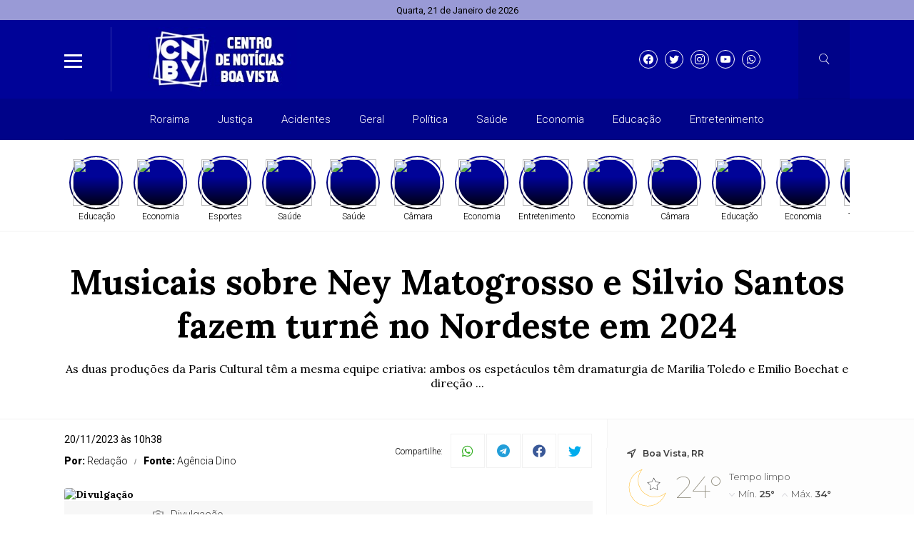

--- FILE ---
content_type: text/html; charset=UTF-8
request_url: https://cnbv.com.br/noticia/15948/musicais-sobre-ney-matogrosso-e-silvio-santos-fazem-turne-no-nordeste-em-2024
body_size: 15359
content:
<!DOCTYPE html> <html lang="pt-BR"> <head> <meta name="viewport" content="width=device-width, height=device-height, initial-scale=1, maximum-scale=1, user-scalable=no" /> <title>Musicais sobre Ney Matogrosso e Silvio Santos fazem turnê no Nordeste em 2024</title> <meta content="pt-br" name="language" /> <meta content="Centro de Notícias Boa Vista" name="author" /> <meta content="index, follow" name="robots" /> <meta content="General" name="rating" /> <meta content="1 day" name="revisit-after" /> <meta content="As duas produções da Paris Cultural têm a mesma equipe criativa: ambos os espetáculos têm dramaturgia de Marilia Toledo e Emilio Boechat e direção ..." name="description" /> <link href="https://cnbv.com.br/noticia/15948/musicais-sobre-ney-matogrosso-e-silvio-santos-fazem-turne-no-nordeste-em-2024" rel="canonical" /> <link href="https://cnbv.com.br/img/50d5faee7a71a28306db4c424f4ebc06.jpg" id="element_favicon" rel="icon" type="image/png" /> <meta property="og:url" content="https://cnbv.com.br/noticia/15948/musicais-sobre-ney-matogrosso-e-silvio-santos-fazem-turne-no-nordeste-em-2024" /> <meta property="og:type" content="article" /> <meta content="pt_BR" property="og:locale" /> <meta content="Musicais sobre Ney Matogrosso e Silvio Santos fazem turnê no Nordeste em 2024" property="og:title" /> <meta content="Centro de Notícias Boa Vista" property="og:site_name" /> <meta content="As duas produções da Paris Cultural têm a mesma equipe criativa: ambos os espetáculos têm dramaturgia de Marilia Toledo e Emilio Boechat e direção ..." property="og:description" /> <meta content="https://str1.lnmimg.net/img/2023/11/20/56d5e438935b53848fc57ff69632effa.png" property="og:image" /> <meta content="image/jpeg" property="og:image:type" /> <meta content="600" property="og:image:width" /> <meta content="400" property="og:image:height" /> <meta name="twitter:title" content="Musicais sobre Ney Matogrosso e Silvio Santos fazem turnê no Nordeste em 2024"> <meta name="twitter:description" content="As duas produções da Paris Cultural têm a mesma equipe criativa: ambos os espetáculos têm dramaturgia de Marilia Toledo e Emilio Boechat e direção ..."> <meta name="twitter:card" content="summary_large_image"> <meta name="twitter:image" content="https://str1.lnmimg.net/img/2023/11/20/56d5e438935b53848fc57ff69632effa.png"> <link href="https://cnbv.com.br/tema/v10/estilo/estilo.min.css?v=e6f4bbb2" rel="stylesheet" type="text/css" /> <script src="https://code.jquery.com/jquery-3.5.1.min.js" integrity="sha256-9/aliU8dGd2tb6OSsuzixeV4y/faTqgFtohetphbbj0=" crossorigin="anonymous"></script> <link href="https://cnbv.com.br/tema/v10/estilo/stories.css?v=e6f4bbb2" rel="stylesheet" type="text/css" /> <style>html,body{ font-family: "Lora"; font-weight: 700; } .pos-data-topo, .topo-bg, .info-storie span:nth-of-type(1), .back-menu-2, .item-slide .chapeu-slide, .item-slide-2 .chapeu-slide, .item-slide-3 .chapeu-slide, .chapeu-lista-home-2, .galerias-home, .tt-base .tt-botao:hover, .rodape, .rodape-2, .form-comentarios .botao-comentarios, .form-botao, .item-cat-class-int:hover, .box-planos button, .botao-desc-lateral:hover{ background: #000398; } .topo-bg .icons-tempo:before, .topo-bg .icons-tempo:after, .dest-chapeu, .lista-home h3, .lista-home-4 h3, .blog-coluna h3, .municipios-lateral h3, .ultimas-noticias h3, .mais-lidas h3, .tt-galerias a, .tt-base .tt-botao, .box-planos button:hover, .cor-pr, .botao-desc-lateral{ color: #000398; } .tt-base span:nth-of-type(1), .item-horoscopo span:nth-of-type(1), .item-cat-class-int span:nth-of-type(1){ -webkit-text-stroke-color: #000398; } .lista-stories button:before{ background: -webkit-linear-gradient(top, #000398 40%, #000 100%); background: -moz-linear-gradient(top, #000398 40%, #000 100%); background: -ms-linear-gradient(top, #000398 40%, #000 100%); background: -o-linear-gradient(top, #000398 40%, #000 100%); background: linear-gradient(top, #000398 40%, #000 100%); } .social-topo a, .form-comentarios .botao-comentarios:hover, .form-botao:hover, .box-planos button:hover{ border: 1px solid #000398; color: #000398; } .busca-ativa{ border-bottom: 3px solid #000398 !important; } .botoes-busca .busca-ativa:hover{ border-bottom: 3px solid #000398 !important; } .botoes-busca a:hover{ border-bottom: 3px solid #000398 !important; } .tt-base .tt-botao{ border: 1px solid #000398; } .fundo-ads-3{ background: url('https://cnbv.com.br/tema/v10/img/pontilhado.png'); } .pos-24h.img-dest-s:before, .item-slide.img-dest-s:before, .item-slide-2.img-dest-s:before, .mini-slide.img-dest-s:before, .item-slide-3.img-dest-s:before, .lista-home-3.img-dest-s .pos-dest-lista-home-3:before{ background-image: url(https://cnbv.com.br/tema/v10/fonts/back-dest.svg); } .pos-24h .subtitulo-24h, .dest-manchete .manchete-subt, .sub-manchete .manchete-sub, .item-slide-2 .subtitulo-sl-2, .item-slide-3 .subtitulo-sl-2, .dest-manchete-2 .manchete-subt-2, .sub-manchete-2 .manchete-sub-2, .sub-manchete-3 .manchete-sub-3, .lista-home .subt-lista-home, .lista-home-2 .desc-lista-home-2 .subt-lista-home, .lista-home-4 .subt-lista-home, .lista-home-4 .subt-lista-home, .municipios-lateral .nome-municipio, .mais-lidas span, .subtitulo-post{ font-weight: 400; } .dest-chapeu, .chapeu-slide, .chapeu-lista-home-2, .lista-home-3 .chapeu-lista-home-3, .lista-home-4 .chapeu-lista-home-4, .ultimas-noticias .chapeu-ultimas{ font-weight: 600; } h3, .blog-coluna .nome-blog-coluna, .videos-home h3{ font-weight: 700; } .form-select{ background: #fff url(https://cnbv.com.br/tema/v10/img/icon-bottom.png) no-repeat right; background-size: 10px 5px; background-position: right 10px center; } .ident-img-class:before{ box-shadow: inset 0 0 0 4px #000398; -webkit-box-shadow: inset 0 0 0 4px #000398; -moz-box-shadow: inset 0 0 0 4px #000398; -o-box-shadow: inset 0 0 0 4px #000398; } .slide-class{ background: transparent url(https://cnbv.com.br/tema/v10/img/carregando.gif) center center no-repeat; background-size: 30px 30px; } .botao-desc-lateral{ box-shadow: inset 0 0 0 1px #000398; -webkit-box-shadow: inset 0 0 0 1px #000398; -moz-box-shadow: inset 0 0 0 1px #000398; -o-box-shadow: inset 0 0 0 1px #000398; }</style> <script async src="//platform.twitter.com/widgets.js" charset="utf-8"></script> <script async src="//www.instagram.com/embed.js"></script> <script async src="https://www.tiktok.com/embed.js"></script> <script async src="https://www.googletagmanager.com/gtag/js?id=G-EXWTJ6JSNF"></script> <script> window.dataLayer = window.dataLayer || []; function gtag(){dataLayer.push(arguments);} gtag('js', new Date()); gtag('config', 'G-EXWTJ6JSNF'); </script><link href="https://cnbv.com.br/plugins/ads_texto/css/ads-txt.min.css?v=1" rel="stylesheet" type="text/css" /><link rel="amphtml" href="https://cnbv.com.br/noticia/15948/musicais-sobre-ney-matogrosso-e-silvio-santos-fazem-turne-no-nordeste-em-2024/amp"><link rel="manifest" href="/manifest.json" /> <script src="https://cdn.onesignal.com/sdks/OneSignalSDK.js" async=""></script> <script> var OneSignal = window.OneSignal || []; OneSignal.push(function() { OneSignal.init({ appId: "45810fdf-bab9-4270-b315-4cedd6b9e94e", }); }); </script><script async src="https://pagead2.googlesyndication.com/pagead/js/adsbygoogle.js?client=ca-pub-8081972557537284" crossorigin="anonymous"></script> <script type="application/ld+json"> { "@context": "http://schema.org", "@type": "NewsArticle", "mainEntityOfPage": "https://cnbv.com.br/noticia/15948/musicais-sobre-ney-matogrosso-e-silvio-santos-fazem-turne-no-nordeste-em-2024", "headline": "Musicais sobre Ney Matogrosso e Silvio Santos fazem turn\u00ea no Nordeste em 2024", "datePublished": "2023-11-20T10:38:28-03:00", "dateModified": "2023-11-20T10:38:28-03:00", "description": "As duas produ\u00e7\u00f5es da Paris Cultural t\u00eam a mesma equipe criativa: ambos os espet\u00e1culos t\u00eam dramaturgia de Marilia Toledo e Emilio Boechat e dire\u00e7\u00e3o ...", "author": { "@type": "Person", "name": "Reda\u00e7\u00e3o" }, "publisher": { "@type": "Organization", "name": "Centro de Not\u00edcias Boa Vista", "logo": { "@type": "ImageObject", "url": "https://cnbv.com.br/img/50d5faee7a71a28306db4c424f4ebc06.jpg", "width": 200, "height": 200 } }, "image": { "@type": "ImageObject", "url": "https://str1.lnmimg.net/img/2023/11/20/56d5e438935b53848fc57ff69632effa.png" } } </script> </head> <body> <div id="fb-root"></div> <script async defer crossorigin="anonymous" src="https://connect.facebook.net/pt_BR/sdk.js#xfbml=1&version=v15.0" nonce="0kk7q6MS"></script> <div class="pos-data-topo"> <div class="conteudo"> <span>Quarta, 21 de Janeiro de 2026</span> </div> </div> <div class="pos-topo topo-bg tmn-logo-2 alm-logo-2 data-topo-S"> <div class="conteudo"> <input type="checkbox" class="menu-tp-inp2" id="menu-tp"> <div class="menu-tp-inp"> <label for="menu-tp"> <div class="ico-menu brd-ico-menu"> <span></span> <span></span> <span></span> </div> <div class="opacity-menu"></div> </label> <div class="o-menu"> <div class="conteudo-menu"> <ul class="menu-lateral"> <li> <a href="https://cnbv.com.br/ultimas-noticias" class="menu-ultimas-noticias">Últimas notícias</a> </li> <li> <a href="https://cnbv.com.br/editorias" class="menu-editorias">Editorias</a> </li> <li> <a href="https://cnbv.com.br/blogs-e-colunas" class="menu-blogs-colunas">Blogs & Colunas</a> </li> <li> <a href="https://cnbv.com.br/paginas" class="menu-paginas">Páginas</a> </li> <li> <a href="https://cnbv.com.br/enquetes" class="menu-enquetes">Enquetes</a> </li> <li> <a href="https://cnbv.com.br/contato" class="menu-contato">Fale conosco</a> </li> </ul> </div> </div> </div> <div class="logo"> <a href="https://cnbv.com.br/"> <img src="https://cnbv.com.br/img/8310607d8cd6ddcf21c063571ab907a8.jpg" alt="Centro de Notícias Boa Vista" /> </a> </div> <div class="social-topo"> <a href="https://instagram.com/cnoticiasbv?igshid=Zjc2ZTc4Nzk=" target="_blank" class="icons-v10 icon-facebook"></a><a href="https://instagram.com/cnoticiasbv?igshid=Zjc2ZTc4Nzk=" target="_blank" class="icons-v10 icon-twitter"></a><a href="https://instagram.com/cnoticiasbv?igshid=Zjc2ZTc4Nzk=" target="_blank" class="icons-v10 icon-instagram"></a><a href="https://youtube.com" target="_blank" class="icons-v10 icon-youtube"></a><a href="https://api.whatsapp.com/send?phone=5595991568421" target="_blank" class="icons-v10 icon-whatsapp"></a> </div> <input type="checkbox" class="busca-tp-inp2" id="busca-tp"> <div class="busca-tp-inp"> <label for="busca-tp"> <div class="ico-busca"> <span class="icons-v10 icon-busca"></span> </div> </label> <form method="get" action="https://cnbv.com.br/busca/noticias/" accept-charset="utf-8"> <input name="palavra" type="search" class="box-busca" value="" placeholder=" Busque no site"> </form> </div> </div> </div> <div class="env margin-tmn-2 margin-data-topo-S"> <div class="pos-menu-topo back-menu-2"> <div class="conteudo"> <div class="env-menu-topo dragscroll"> <ul class="menu-topo"> <li> <a href="https://cnbv.com.br/roraima">Roraima</a> </li><li> <a href="https://cnbv.com.br/justica">Justiça</a> </li><li> <a href="https://cnbv.com.br/acidentes">Acidentes</a> </li><li> <a href="https://cnbv.com.br/geral">Geral</a> </li><li> <a href="https://cnbv.com.br/politica">Política</a> </li><li> <a href="https://cnbv.com.br/saude">Saúde</a> </li><li> <a href="https://cnbv.com.br/economia">Economia</a> </li><li> <a href="https://cnbv.com.br/educacao">Educação</a> </li><li> <a href="https://cnbv.com.br/entretenimento">Entretenimento</a> </li> </ul> </div> </div> </div> <div class="env-stories stories-dkt-s stories-mob-s"> <div class="conteudo"> <div class="lista-stories dragscroll"> <div class="pos-stories"> <button type="button" class="id-storie-72896" onclick="leniumStorie.launch(0);"> <img src="https://cnbv.com.br/tema/v10/img/pre-img.jpg" data-src="https://str1.lnmimg.net/img/2026/01/21/ae211af4423d47c2d9e4d440c2db8a64.webp" class="lazyload" /> <span>Educação</span> </button><button type="button" class="id-storie-72893" onclick="leniumStorie.launch(1);"> <img src="https://cnbv.com.br/tema/v10/img/pre-img.jpg" data-src="https://str1.lnmimg.net/img/2024/02/27/de32e4216c87e5e9039eb86944479e2f.webp" class="lazyload" /> <span>Economia</span> </button><button type="button" class="id-storie-72892" onclick="leniumStorie.launch(2);"> <img src="https://cnbv.com.br/tema/v10/img/pre-img.jpg" data-src="https://str1.lnmimg.net/img/2026/01/20/688fb33bfb5b57e958f35b3e2e34461c.webp" class="lazyload" /> <span>Esportes</span> </button><button type="button" class="id-storie-72891" onclick="leniumStorie.launch(3);"> <img src="https://cnbv.com.br/tema/v10/img/pre-img.jpg" data-src="https://str1.lnmimg.net/img/2024/12/24/bbb6dc8c6b781cc2f1684d6aee72c251.webp" class="lazyload" /> <span>Saúde</span> </button><button type="button" class="id-storie-72890" onclick="leniumStorie.launch(4);"> <img src="https://cnbv.com.br/tema/v10/img/pre-img.jpg" data-src="https://str1.lnmimg.net/img/2024/01/12/deecbc3280fdb820c5477b43d43d56a4.webp" class="lazyload" /> <span>Saúde</span> </button><button type="button" class="id-storie-72889" onclick="leniumStorie.launch(5);"> <img src="https://cnbv.com.br/tema/v10/img/pre-img.jpg" data-src="https://str1.lnmimg.net/img/2026/01/20/aafbc5054bc6e795123c9cd861576087.webp" class="lazyload" /> <span>Câmara</span> </button><button type="button" class="id-storie-72888" onclick="leniumStorie.launch(6);"> <img src="https://cnbv.com.br/tema/v10/img/pre-img.jpg" data-src="https://str1.lnmimg.net/img/2025/07/16/6824ae2f901aaf45293a17d5832bec4e.webp" class="lazyload" /> <span>Economia</span> </button><button type="button" class="id-storie-72886" onclick="leniumStorie.launch(7);"> <img src="https://cnbv.com.br/tema/v10/img/pre-img.jpg" data-src="https://str1.lnmimg.net/img/2026/01/20/088be9368bb68d655f36bb2060f2255e.webp" class="lazyload" /> <span>Entretenimento</span> </button><button type="button" class="id-storie-72885" onclick="leniumStorie.launch(8);"> <img src="https://cnbv.com.br/tema/v10/img/pre-img.jpg" data-src="https://str1.lnmimg.net/img/2025/06/12/f261fc01556d829d48fe74ed420aa822.webp" class="lazyload" /> <span>Economia</span> </button><button type="button" class="id-storie-72884" onclick="leniumStorie.launch(9);"> <img src="https://cnbv.com.br/tema/v10/img/pre-img.jpg" data-src="https://str1.lnmimg.net/img/2026/01/20/b452df801c2a2c77a55e7939f374f917.webp" class="lazyload" /> <span>Câmara</span> </button><button type="button" class="id-storie-72883" onclick="leniumStorie.launch(10);"> <img src="https://cnbv.com.br/tema/v10/img/pre-img.jpg" data-src="https://str1.lnmimg.net/img/2026/01/20/84f7c98ea1c1f0c3bd97cec16176ae8c.webp" class="lazyload" /> <span>Educação</span> </button><button type="button" class="id-storie-72882" onclick="leniumStorie.launch(11);"> <img src="https://cnbv.com.br/tema/v10/img/pre-img.jpg" data-src="https://str1.lnmimg.net/img/2026/01/20/2008cd553be8d8c82d1de0b08b67bde7.webp" class="lazyload" /> <span>Economia</span> </button><button type="button" class="id-storie-72881" onclick="leniumStorie.launch(12);"> <img src="https://cnbv.com.br/tema/v10/img/pre-img.jpg" data-src="https://str1.lnmimg.net/img/2026/01/20/69b3276e3276a430c59905a4c5d0a194.webp" class="lazyload" /> <span>Tecnologia</span> </button><button type="button" class="id-storie-72880" onclick="leniumStorie.launch(13);"> <img src="https://cnbv.com.br/tema/v10/img/pre-img.jpg" data-src="https://str1.lnmimg.net/img/2026/01/20/26ed504fba9a8429bac732be91805459.webp" class="lazyload" /> <span>Câmara</span> </button><button type="button" class="id-storie-72877" onclick="leniumStorie.launch(14);"> <img src="https://cnbv.com.br/tema/v10/img/pre-img.jpg" data-src="https://str1.lnmimg.net/img/2026/01/20/6f29d4ff0e1bc5d9ffd51f95b7b6cb90.webp" class="lazyload" /> <span>Câmara</span> </button> </div> </div> </div> </div> <div id="storytime"></div> <div class="env-cont-total-int"> <div class="pos-titulo-subtitulo-post"> <div class="conteudo"> <h1 class="titulo-post">Musicais sobre Ney Matogrosso e Silvio Santos fazem turnê no Nordeste em 2024</h1> <h2 class="subtitulo-post">As duas produções da Paris Cultural têm a mesma equipe criativa: ambos os espetáculos têm dramaturgia de Marilia Toledo e Emilio Boechat e direção ...</h2> </div> </div> <div class="conteudo"> <div class="env-conteudo-interno"> <div class="conteudo-interno"> <div class="info-post"> <div class="pos-info-post"> <div class="data-post"> <span>20/11/2023 às 10h38</span> </div> </div> <div class="pos-info-post"> <div class="info-autor"> <span><b>Por: </b> Redação</span> <span><b>Fonte: </b> Agência Dino</span> </div> </div> <div class="botoes-compartilhar"> <span class="tt-compartilhar">Compartilhe:</span> <div class="itens-botoes-compartilhar"> <span class="icons-v10 icon-whatsapp" data-href="https://api.whatsapp.com/send?text=%2A_Arte_%2A%0A%0A%2AMusicais+sobre+Ney+Matogrosso+e+Silvio+Santos+fazem+turn%C3%AA+no+Nordeste+em+2024%2A%0A%0AVeja+em%3A+https%3A%2F%2Fcnbv.com.br%2Fnoticia%2F15948%2Fmusicais-sobre-ney-matogrosso-e-silvio-santos-fazem-turne-no-nordeste-em-2024"></span> <span class="icons-v10 icon-telegram" data-href="https://t.me/share/url?url=https://cnbv.com.br/noticia/15948/musicais-sobre-ney-matogrosso-e-silvio-santos-fazem-turne-no-nordeste-em-2024&text=Musicais+sobre+Ney+Matogrosso+e+Silvio+Santos+fazem+turn%C3%AA+no+Nordeste+em+2024"></span> <span class="icons-v10 icon-facebook" data-href="https://www.facebook.com/sharer/sharer.php?u=https://cnbv.com.br/noticia/15948/musicais-sobre-ney-matogrosso-e-silvio-santos-fazem-turne-no-nordeste-em-2024"></span> <span class="icons-v10 icon-twitter" data-href="https://twitter.com/intent/tweet?text=Musicais+sobre+Ney+Matogrosso+e+Silvio+Santos+fazem+turn%C3%AA+no+Nordeste+em+2024&url=https://cnbv.com.br/noticia/15948/musicais-sobre-ney-matogrosso-e-silvio-santos-fazem-turne-no-nordeste-em-2024"></span> </div> </div> </div> <div class="pos-texto"> <figure class="image foto-capa image-max" style="width: 999px;"><img src="https://cnbv.com.br/img/sem-foto.jpg" class="lazyload" data-src="https://str1.lnmimg.net/img/2023/11/20/56d5e438935b53848fc57ff69632effa.png" alt="Divulgação" /><figcaption><span>Divulgação</span></figcaption></figure> <div class="texto"><p>O musical 'Ney Matogrosso – Homem com H' explora momentos e canções marcantes na trajetória do cantor sem seguir necessariamente uma ordem cronológica. A história começa em um show do Secos & Molhados, em plena ditadura militar, quando uma pessoa da plateia o xinga. Essa cena se funde com momentos da infância e adolescência do artista. E, dessa forma, outros episódios vão se encadeando na cena.</p><p>O cantor Ney Matogrosso, homenageado no musical, é vivido no palco por Renan Mattos, que venceu o prêmio Destaque Imprensa Digital 2022 e foi indicado ao APCA e Bibi Ferreira, ambos na categoria de melhor ator por este papel. Marilia Toledo e Emilio Boechat também são indicados como melhor dramaturgia para o Prêmio Bibi Ferreira, assim como Daniel Rocha, por melhor arranjo original.</p><p>Já 'Silvio Santos Vem Aí!' faz um recorte na vida do apresentador e empresário Senor Abravanel, vivido pelo ator Velson D’Souza. A peça resgata um período que vai da infância do homenageado, quando ele era camelô no Rio de Janeiro, até a década de 90, logo após a consolidação do SBT. Com personagens como Gugu Liberato, Hebe, Elke Maravilha, Wagner Montes, Bozo, Pedro de Lara entre outros, a peça atinge diversas as gerações.</p><p>A trilha sonora é composta por músicas que marcaram a trajetória de Silvio Santos até a década de 1990 e animaram os programas de auditório. </p><p> </p><img src='https://api.dino.com.br/v2/news/tr/296491?partnerId=LENIUM' alt="" /></div> <div class="box-comentarios"><div class="pos-comentarios"> <div class="termos-comentarios">* O conteúdo de cada comentário é de responsabilidade de quem realizá-lo. Nos reservamos ao direito de reprovar ou eliminar comentários em desacordo com o propósito do site ou que contenham palavras ofensivas.</div> <form class="form-comentarios" data-action="https://cnbv.com.br/tema/v10/ajax.php" data-tipo="noticia" data-id="15948" method="post"> <textarea name="comentario" id="comentario" placeholder=" Digite aqui seu comentário" required></textarea> <div class="tt-caracteres"><b id="cont">500</b> caracteres restantes.</div> <div class="botao-comentarios">Comentar</div> <div class="form-hidden"> <div class="col-1"> <input type="text" name="nome" class="form-text" placeholder=" Seu nome" required> </div> <div class="col-1"> <input type="text" name="cidade" class="form-text" placeholder=" Cidade e estado" required> </div> <div class="col-full"> <input type="email" name="email" class="form-text" placeholder=" E-mail" required> </div> <div class="g-recaptcha" data-sitekey="6Le7_O8nAAAAABhwxdWXC2T7g8qP92dh1x93aCfE"></div> <button type="submit" class="form-botao">Comentar</button> </div> </form> <div id="lista-comentarios" data-ajax="https://cnbv.com.br/tema/v10/ajax.php" data-tipo="noticia" data-idpg="15948"> </div> <div class="botao-mais-comentarios">Mostrar mais comentários</div> </div></div> </div><div class="box-relacionadas"><a href="https://cnbv.com.br/noticia/72513/exposicoes-refletem-sobre-sustentabilidade-em-sao-paulo" class="lista-home-4 img-dest-s"> <img class="img-dest lazyload" src="https://cnbv.com.br/tema/v10/img/pre-img.jpg" data-src="https://str1.lnmimg.net/img/2025/01/20/e5078582c07f4bc72e222cad9b1c590f.webp" alt="Exposições refletem sobre sustentabilidade em São Paulo" /> <div class="pos-desc-lista-home-4"> <span class="chapeu-lista-home-4"> <b>Arte</b> </span> <span class="data-lista-home">Há 1 semana </span> <span class="local-post-lista-home">Em Arte</span> <h3>Exposições refletem sobre sustentabilidade em São Paulo</h3> <span class="subt-lista-home">Programação de diferentes instituições culturais da cidade aborda temas ligados à relação do ser humano com os recursos naturais</span> </div> </a><a href="https://cnbv.com.br/noticia/71536/escuta-ativa-e-o-briefing-definem-projetos-de-alto-padrao" class="lista-home-4 img-dest-s"> <img class="img-dest lazyload" src="https://cnbv.com.br/tema/v10/img/pre-img.jpg" data-src="https://str1.lnmimg.net/img/2025/12/19/c092c7b165829047f518e06a4bfcbcdd.webp" alt="Escuta ativa e o briefing definem projetos de alto padrão" /> <div class="pos-desc-lista-home-4"> <span class="chapeu-lista-home-4"> <b>Arte</b> </span> <span class="data-lista-home">Há 1 mês </span> <span class="local-post-lista-home">Em Arte</span> <h3>Escuta ativa e o briefing definem projetos de alto padrão</h3> <span class="subt-lista-home">De elevador à beira-mar às soluções invisíveis de acolhimento, a we.arch revela bastidores de projetos moldados ao estilo de vida de cada cliente.</span> </div> </a><a href="https://cnbv.com.br/noticia/71271/incidencia-de-erros-de-digitacao-pode-ter-explicacao" class="lista-home-4 img-dest-s"> <img class="img-dest lazyload" src="https://cnbv.com.br/tema/v10/img/pre-img.jpg" data-src="https://str1.lnmimg.net/img/2025/12/17/f9e9ed966568ebb08db275f740f27a58.webp" alt="Incidência de erros de digitação pode ter explicação" /> <div class="pos-desc-lista-home-4"> <span class="chapeu-lista-home-4"> <b>Arte</b> </span> <span class="data-lista-home">Há 1 mês </span> <span class="local-post-lista-home">Em Arte</span> <h3>Incidência de erros de digitação pode ter explicação</h3> <span class="subt-lista-home">Adversidades ortográficas e gramaticais foram tema de estudo britânico.</span> </div> </a><a href="https://cnbv.com.br/noticia/71094/busca-por-ressignificacao-do-corpo-cresce-no-brasil" class="lista-home-4 img-dest-n"> <div class="pos-desc-lista-home-4"> <span class="chapeu-lista-home-4"> <b>Arte</b> </span> <span class="data-lista-home">Há 1 mês </span> <span class="local-post-lista-home">Em Arte</span> <h3>Busca por ressignificação do corpo cresce no Brasil</h3> <span class="subt-lista-home">Estudos nacionais e internacionais indicam aumento da procura por práticas de ressignificação corporal e reconstrução da autoestima no Brasil em 20...</span> </div> </a></div></div> <div class="fix-lateral-interna"> <div class="lateral-interna"><div class="item-lateral-home"><div class="pos-tempo-home"> <div class="tempo-cidade-data"> <span>Boa Vista, RR</span> </div> <div class="tempo-tab1"> <div class="cond-atual"> <span class="icons-tempo icon-ceu-claro-noite"></span> <span>24°</span> </div> <div class="min-max"> <span class="descricao-tempo">Tempo limpo</span> <p> <span>Mín. <b>25°</b></span> <span>Máx. <b>34°</b></span> </p> </div> </div> <div class="tempo-tab2"> <div class="info-extra"> <div class="cell-env"> <span class="icons-tempo icon-sensacao"></span> <span>24°</span> <span>Sensação</span> </div> </div> <div class="info-extra"> <div class="cell-env"> <span class="icons-tempo icon-vento"></span> <span>1.54km/h</span> <span>Vento</span> </div> </div> <div class="info-extra"> <div class="cell-env"> <span class="icons-tempo icon-umidade"></span> <span>78%</span> <span>Umidade</span> </div> </div> <div class="info-extra"> <div class="cell-env"> <span class="icons-tempo icon-chuva"></span> <span>69% <b>(0.51mm)</b></span> <span>Chance de chuva</span> </div> </div> <div class="info-extra"> <div class="cell-env"> <span class="icons-tempo icon-nascer"></span> <span>07h14</span> <span>Nascer do sol</span> </div> </div> <div class="info-extra"> <div class="cell-env"> <span class="icons-tempo icon-por"></span> <span>07h13</span> <span>Pôr do sol</span> </div> </div> </div> <div class="tempo-futuro"> <div class="item-futuro"> <span>Qui</span> <span class="icons-tempo icon-chuva"></span> <span>36°</span> <span>27°</span> </div> <div class="item-futuro"> <span>Sex</span> <span class="icons-tempo icon-chuva"></span> <span>36°</span> <span>24°</span> </div> <div class="item-futuro"> <span>Sáb</span> <span class="icons-tempo icon-chuva"></span> <span>33°</span> <span>24°</span> </div> <div class="item-futuro"> <span>Dom</span> <span class="icons-tempo icon-chuva"></span> <span>30°</span> <span>23°</span> </div> <div class="item-futuro"> <span>Seg</span> <span class="icons-tempo icon-chuva"></span> <span>25°</span> <span>23°</span> </div> </div> <div class="fonte-tempo">Atualizado às 02h01</div> </div></div><div class="item-lateral-home"><span class="tt-item-lateral-home"> <a href="https://cnbv.com.br/ultimas-noticias">Últimas notícias</a> </span><a href="https://cnbv.com.br/noticia/72896/presidente-do-inep-diz-que-nao-houve-erro-no-resultado-final-do-enamed" class="ultimas-noticias"> <span class="chapeu-ultimas">Educação</span> <span class="data-ultimas">Há 7 horas </span> <h3>Presidente do Inep diz que não houve erro no resultado final do Enamed</h3> </a><a href="https://cnbv.com.br/noticia/72895/bolsa-bate-recorde-e-fecha-acima-dos-166-mil-pontos-pela-primeira-vez" class="ultimas-noticias"> <span class="chapeu-ultimas">Economia</span> <span class="data-ultimas">Há 10 horas </span> <h3>Bolsa bate recorde e fecha acima dos 166 mil pontos pela primeira vez</h3> </a><a href="https://cnbv.com.br/noticia/72894/petrobras-assina-contrato-bilionario-para-fabricar-navios-no-rs" class="ultimas-noticias"> <span class="chapeu-ultimas">Economia</span> <span class="data-ultimas">Há 10 horas </span> <h3>Petrobras assina contrato bilionário para fabricar navios no RS</h3> </a><a href="https://cnbv.com.br/noticia/72893/china-encerra-embargo-e-libera-frango-do-rs-apos-surto-sanitario" class="ultimas-noticias"> <span class="chapeu-ultimas">Economia</span> <span class="data-ultimas">Há 11 horas </span> <h3>China encerra embargo e libera frango do RS após surto sanitário</h3> </a><a href="https://cnbv.com.br/noticia/72892/handebol-brasil-bate-uruguai-e-segue-invicto-no-sul-centro-americano" class="ultimas-noticias"> <span class="chapeu-ultimas">Esportes</span> <span class="data-ultimas">Há 11 horas </span> <h3>Handebol: Brasil bate Uruguai e segue invicto no Sul-Centro Americano</h3> </a></div><div class="item-lateral-home"><div class="tt-cotacao">Economia</div> <div class="pos-cotacao"> <div class="item-cotacao"> <div class="tt-moeda">Dólar</div> <div class="dado-cotacao"> <span>R$ 5,38</span> <span class="variacao-positiva">+0,13%</span> </div> </div> <div class="item-cotacao"> <div class="tt-moeda">Euro</div> <div class="dado-cotacao"> <span>R$ 6,31</span> <span class="variacao-positiva">+0,12%</span> </div> </div> <div class="item-cotacao"> <div class="tt-moeda">Peso Argentino</div> <div class="dado-cotacao"> <span>R$ 0,00</span> <span class="variacao-estavel">+0,00%</span> </div> </div> <div class="item-cotacao"> <div class="tt-moeda">Bitcoin</div> <div class="dado-cotacao"> <span>R$ 509,270,80</span> <span class="variacao-negativa">-0,31%</span> </div> </div> <div class="item-cotacao cotacao-bolsa"> <div class="tt-moeda">Ibovespa</div> <div class="dado-cotacao"> <span>166,276,90 pts</span> <span class="variacao-positiva">0.87%</span> </div> </div> </div></div><div class="item-lateral-home"><span class="tt-item-lateral-home"> <a href="https://cnbv.com.br/blogs-e-colunas">Blogs e colunas</a> </span><a href="https://cnbv.com.br/noticia/8590/conheca-a-historia-da-pequena-julinha-a-aventureira-de-1-ano-que-conquistou-o-topo-do-monte-roraima" class="blog-coluna"> <img class="img-dest lazyload" src="https://cnbv.com.br/tema/v10/img/pre-img.jpg" data-src="https://cnbv.com.br/img/a0d8bddbdeefdddedeeefd1c01f0d4a6.jpeg" alt="Conheça a história da Pequena Julinha: A aventureira de 1 ano, que conquistou o topo do Monte Roraima" /> <div class="table"> <div class="cell cell-middle"> <span class="nome-blog-coluna">Trilhas e Aventuras</span> <h3>Conheça a história da Pequena Julinha: A aventureira de 1 ano, que conquistou o topo do Monte Roraima</h3> </div> </div> </a></div><div class="item-lateral-home"><span class="tt-item-lateral-home">Mais lidas</span><a href="https://cnbv.com.br/noticia/72747/ano-legislativo-comeca-com-24-medidas-provisorias-pendentes" class="mais-lidas"> <div class="table"> <div class="cell cell-middle"> <span class="num-m-lidas">1</span> </div> <div class="cell cell-middle"> <span class="chapeu-ultimas">Senado Federal</span> <h3>Ano legislativo começa com 24 medidas provisórias pendentes</h3> </div> </div> </a><a href="https://cnbv.com.br/noticia/72741/com-publico-virtual-discursos-no-senado-ficam-mais-curtos-aponta-estudo" class="mais-lidas"> <div class="table"> <div class="cell cell-middle"> <span class="num-m-lidas">2</span> </div> <div class="cell cell-middle"> <span class="chapeu-ultimas">Senado Federal</span> <h3>Com público virtual, discursos no Senado ficam mais curtos, aponta estudo</h3> </div> </div> </a><a href="https://cnbv.com.br/noticia/72743/de-olho-no-publico-virtual-discursos-no-senado-ficam-mais-curtos-aponta-estudo" class="mais-lidas"> <div class="table"> <div class="cell cell-middle"> <span class="num-m-lidas">3</span> </div> <div class="cell cell-middle"> <span class="chapeu-ultimas">Senado Federal</span> <h3>De olho no público virtual, discursos no Senado ficam mais curtos, aponta estudo</h3> </div> </div> </a><a href="https://cnbv.com.br/noticia/72760/calderano-disputa-semifinal-do-star-contender-de-doha-neste-domingo" class="mais-lidas"> <div class="table"> <div class="cell cell-middle"> <span class="num-m-lidas">4</span> </div> <div class="cell cell-middle"> <span class="chapeu-ultimas">Esportes</span> <h3>Calderano disputa semifinal do Star Contender de Doha neste domingo</h3> </div> </div> </a><a href="https://cnbv.com.br/noticia/72755/gilmar-mendes-nega-pedido-de-prisao-domiciliar-a-bolsonaro" class="mais-lidas"> <div class="table"> <div class="cell cell-middle"> <span class="num-m-lidas">5</span> </div> <div class="cell cell-middle"> <span class="chapeu-ultimas">Justiça</span> <h3>Gilmar Mendes nega pedido de prisão domiciliar a Bolsonaro</h3> </div> </div> </a></div></div> </div> </div> </div></div> <div class="rodape"> <div class="conteudo"> <div class="pos-links-rodape width-links-rodape-3"> <div class="tt-rodape"> <a href="https://cnbv.com.br/editorias"> <span class="icons-v10 icon-noticias"></span> <span>Editorias</span> </a> </div> <ul class="itens-rodape"><a href="https://cnbv.com.br/acidentes"> <li>Acidentes</li> </a><a href="https://cnbv.com.br/agricultura"> <li>Agricultura</li> </a><a href="https://cnbv.com.br/arte"> <li>Arte</li> </a><a href="https://cnbv.com.br/brasil"> <li>Brasil</li> </a><a href="https://cnbv.com.br/camara-dos-deputados"> <li>Câmara dos Deputados</li> </a><a href="https://cnbv.com.br/cidades"> <li>Cidades</li> </a><a href="https://cnbv.com.br/ciencia"> <li>Ciência</li> </a><a href="https://cnbv.com.br/concursos"> <li>Concursos</li> </a><a href="https://cnbv.com.br/cultura"> <li>Cultura</li> </a><a href="https://cnbv.com.br/direitos-humanos"> <li>Direitos Humanos</li> </a><a href="https://cnbv.com.br/editorias"> <li> <em>Ver todas</em> </li> </a></ul></div><div class="pos-links-rodape width-links-rodape-3"> <div class="tt-rodape"> <a href="https://cnbv.com.br/blogs-e-colunas"> <span class="icons-v10 icon-colunas"></span> <span>Blogs e colunas</span> </a> </div> <ul class="itens-rodape"><a href="https://cnbv.com.br/culinaria"> <li>Culinaría</li> </a><a href="https://cnbv.com.br/trilhas-e-aventuras"> <li>Trilhas e Aventuras</li> </a><a href="https://cnbv.com.br/blogs-e-colunas"> <li> <em>Ver todos</em> </li> </a></ul></div><div class="pos-links-rodape width-links-rodape-3"> <div class="tt-rodape"> <span class="icons-v10 icon-link"></span> <span>Links</span> </div> <ul class="itens-rodape"><a href="https://cnbv.com.br/enquetes"> <li>Enquetes</li> </a><a href="https://cnbv.com.br/contato"> <li>Fale conosco</li> </a><a href="https://cnbv.com.br/ultimas-noticias"> <li>Últimas notícias</li> </a><a href="https://cnbv.com.br/paginas"> <li> <em>Ver todos</em> </li> </a></ul></div> </div> </div> <div class="rodape-2"> <div class="conteudo"> <div class="copyright">© Copyright 2026 - Centro de Notícias Boa Vista - Todos os direitos reservados</div> </div> </div> </div> <script> var config_tema = jQuery.parseJSON('{"tmn_logo":"2","menu_topo":"S","url_site":"https:\/\/cnbv.com.br","logado":"N","itens_slide":"4","secao_pr":"4","itens_classificados":0,"tempo_ads":"5000","home":"N","classificados":"N","pg_classificados":"N","conteudo_classificado":"N","pg_galeria":"N","comentarios":"S","pg_tipo":"noticia","wid_loterias":"S"}'); </script> <script> horoscopo = jQuery.parseJSON('{"data":"21\/01\/2026","itens":{"aries":{"datas":"21 de mar\u00e7o a 20 de abril","conteudo":" A intui\u00e7\u00e3o fica mais afiada que de costume; voc\u00ea percebe sinais discretos, padr\u00f5es antigos e sentimentos que pedem encerramento. O dia convida a parar um pouco para ouvir o que est\u00e1 por tr\u00e1s do barulho externo. Insights importantes surgem de dentro para fora e te ajudam a organizar planos com mais sabedoria e menos pressa."},"touro":{"datas":"21 de abril a 20 de maio","conteudo":" O c\u00e9u amplia sua vis\u00e3o de futuro; projetos ganham delicadeza e inspira\u00e7\u00f5es novas, e conversas com pessoas certas trazem caminhos que voc\u00ea n\u00e3o via antes. Hoje \u00e9 dia de trocar, sugerir, perguntar e se abrir para ideias diferentes. Pequenas intera\u00e7\u00f5es podem se transformar em oportunidades importantes."},"gemeos":{"datas":"21 de maio a 20 de junho","conteudo":" Sua imagem profissional ganha brilho intuitivo; voc\u00ea entende com clareza o que precisa melhorar, ajustar ou assumir. O dia favorece decis\u00f5es estrat\u00e9gicas tomadas com sensibilidade, sem rigidez. Uma nova percep\u00e7\u00e3o pode mudar sua forma de se posicionar. O importante \u00e9 mover-se com autenticidade e foco."},"cancer":{"datas":"21 de junho a 22 de julho","conteudo":" O c\u00e9u te chama para expandir horizontes; surge inspira\u00e7\u00e3o para estudar, planejar viagens, rever cren\u00e7as e conectar-se com algo maior que a rotina. Conversas profundas iluminam caminhos. \u00c9 um dia excelente para recuperar f\u00e9, alinhar expectativas e abrir espa\u00e7o para uma nova vis\u00e3o de mundo."},"leao":{"datas":"23 de julho a 22 de agosto","conteudo":" O campo emocional se aprofunda; voc\u00ea percebe verdades que antes passavam despercebidas. \u00c9 tempo de limpeza emocional sutil, por\u00e9m poderosa. Intui\u00e7\u00f5es sobre recursos, vulnerabilidades e v\u00ednculos internos ganham nitidez e te ajudam a soltar o controle. O que se transforma hoje cria mais leveza l\u00e1 na frente."},"virgem":{"datas":"23 de agosto a 22 de setembro","conteudo":" As rela\u00e7\u00f5es se tornam espelho; voc\u00ea enxerga nuances nos v\u00ednculos e entende com precis\u00e3o o que precisa de presen\u00e7a, di\u00e1logo ou limites. O dia favorece acordos sens\u00edveis e conversas maduras. Abrir o cora\u00e7\u00e3o com honestidade leve traz compreens\u00e3o m\u00fatua e renova a qualidade das trocas."},"libra":{"datas":"23 de setembro a 22 de outubro","conteudo":" A rotina pede mais suavidade; voc\u00ea encontra solu\u00e7\u00f5es criativas para organizar demandas de trabalho sem se sobrecarregar. Intui\u00e7\u00f5es r\u00e1pidas ajudam a otimizar tempo e energia. \u00c9 um \u00f3timo dia para cuidar da sa\u00fade com gestos simples que devolvem equil\u00edbrio. Tudo flui melhor com menos rigidez e mais sensibilidade."},"escorpiao":{"datas":"23 de outubro a 21 de novembro","conteudo":" A criatividade se expande com naturalidade; ideias art\u00edsticas, afetivas ou pessoais ganham profundidade. Seus desejos falam mais alto e mostram caminhos que fazem sentido emocional. O dia favorece romances, conex\u00f5es espont\u00e2neas e projetos que nascem do cora\u00e7\u00e3o. Permita-se brincar com possibilidades."},"sagitario":{"datas":"22 de novembro a 21 de dezembro","conteudo":" O foco volta para dentro; voc\u00ea sente vontade de reorganizar o lar, cuidar de assuntos da fam\u00edlia ou simplesmente buscar sil\u00eancio. Percep\u00e7\u00f5es emocionais antigas voltam \u00e0 tona para serem compreendidas de um jeito novo. \u00c9 um dia potente para curar ra\u00edzes e renovar sua sensa\u00e7\u00e3o de pertencimento."},"capricornio":{"datas":"22 de dezembro a 20 de janeiro","conteudo":" A comunica\u00e7\u00e3o flui com sensibilidade; conversas trazem clareza e voc\u00ea percebe nuances nas entrelinhas. O dia favorece acordos, estudos, trocas r\u00e1pidas e decis\u00f5es guiadas pela intui\u00e7\u00e3o. Um insight pode organizar agendas ou desbloquear uma d\u00favida antiga. Confie no que chega."},"aquario":{"datas":"21 de janeiro a 18 de fevereiro","conteudo":" O c\u00e9u ilumina suas prioridades materiais; voc\u00ea enxerga com calma o que precisa ser ajustado em gastos, ganhos e valores pessoais. \u00c9 um dia excelente para planejar o futuro com sensibilidade e realismo. Intui\u00e7\u00f5es mostram solu\u00e7\u00f5es pr\u00e1ticas que fortalecem sua base e abrem espa\u00e7o para oportunidades novas."},"peixes":{"datas":"19 de fevereiro a 20 de mar\u00e7o","conteudo":" A energia do dia te desperta por completo; suas percep\u00e7\u00f5es ficam mais n\u00edtidas, suas emo\u00e7\u00f5es se alinham e um novo ciclo interno come\u00e7a a nascer. A intui\u00e7\u00e3o te guia com precis\u00e3o para escolhas leves e inteligentes. Aproveite para ouvir e reorganizar seus pr\u00f3ximos passos com mais coragem e autenticidade."}}}'); </script> <script src="https://cnbv.com.br/tema/v10/js/site.min.js?v=e6f4bbb2"></script> <script src="https://cnbv.com.br/tema/v10/js/load-img.min.js?v=e6f4bbb2"></script> <link href="https://fonts.googleapis.com/css?family=Roboto:100,300,400,900|Montserrat:100,300,400,600|Lora:400,600,700&display=swap" rel="stylesheet"> <link href="/tema/v10/fonts/fonts.css?v=e6f4bbb2" rel="stylesheet" type="text/css" /> <link href="https://cnbv.com.br/tema/v10/estilo/enquetes.min.css?v=e6f4bbb2" rel="stylesheet"> <style>::selection{background: #000398;color: #fff;}.botao-enquete{background: #000398;border: 1px solid #000398;}.botao-enquete:hover{background: transparent;color: #000398;border: 1px solid #000398;}.texto a{color: #000398;font-weight: 900;}.o-check-enq:checked + label .check-enq-no-img:before{background: #000398;}.check-enq progress::-moz-progress-bar {background: #000398;}.check-enq progress::-webkit-progress-value {background: #000398;}</style> <script data-dmnenq="https://cnbv.com.br/" src="https://cnbv.com.br/tema/v10/js/enquetes.min.js?v=e6f4bbb2" type="text/javascript"></script> <script type="text/javascript" src="https://cnbv.com.br/tema/v10/js/stories.js?v=e6f4bbb2"></script> <script> var leniumStorie = new Story({ playlist: [ { "id": "72896", "autor": "Redação", "data": "7 horas ", "icon": "https://cnbv.com.br/img/08a7ac849d48b05b1f5a42df52230b61.jpg", "foto": "https://str1.lnmimg.net/img/2026/01/21/ae211af4423d47c2d9e4d440c2db8a64.webp", "credito_foto": "© Fabio Rodrigues-Pozzebom/ Agência Brasil", "chapeu": "Educação", "titulo": "Presidente do Inep diz que não houve erro no resultado final do Enamed", "link": "https://cnbv.com.br/noticia/72896/presidente-do-inep-diz-que-nao-houve-erro-no-resultado-final-do-enamed" },{ "id": "72893", "autor": "Redação", "data": "11 horas ", "icon": "https://cnbv.com.br/img/08a7ac849d48b05b1f5a42df52230b61.jpg", "foto": "https://str1.lnmimg.net/img/2024/02/27/de32e4216c87e5e9039eb86944479e2f.webp", "credito_foto": "© Arquivo/Agência Brasil", "chapeu": "Economia", "titulo": "China encerra embargo e libera frango do RS após surto sanitário", "link": "https://cnbv.com.br/noticia/72893/china-encerra-embargo-e-libera-frango-do-rs-apos-surto-sanitario" },{ "id": "72892", "autor": "Redação", "data": "11 horas ", "icon": "https://cnbv.com.br/img/08a7ac849d48b05b1f5a42df52230b61.jpg", "foto": "https://str1.lnmimg.net/img/2026/01/20/688fb33bfb5b57e958f35b3e2e34461c.webp", "credito_foto": "© Reprodução Instagram/handballsca", "chapeu": "Esportes", "titulo": "Handebol: Brasil bate Uruguai e segue invicto no Sul-Centro Americano", "link": "https://cnbv.com.br/noticia/72892/handebol-brasil-bate-uruguai-e-segue-invicto-no-sul-centro-americano" },{ "id": "72891", "autor": "Redação", "data": "11 horas ", "icon": "https://cnbv.com.br/img/08a7ac849d48b05b1f5a42df52230b61.jpg", "foto": "https://str1.lnmimg.net/img/2024/12/24/bbb6dc8c6b781cc2f1684d6aee72c251.webp", "credito_foto": "© Bruno Peres/Agência Brasil", "chapeu": "Saúde", "titulo": "Genérico do Dexilant, usado contra refluxo, recebe registro da Anvisa", "link": "https://cnbv.com.br/noticia/72891/generico-do-dexilant-usado-contra-refluxo-recebe-registro-da-anvisa" },{ "id": "72890", "autor": "Redação", "data": "11 horas ", "icon": "https://cnbv.com.br/img/08a7ac849d48b05b1f5a42df52230b61.jpg", "foto": "https://str1.lnmimg.net/img/2024/01/12/deecbc3280fdb820c5477b43d43d56a4.webp", "credito_foto": "© Rafa Neddermeyer/Agência Brasil", "chapeu": "Saúde", "titulo": "Anvisa suspende suplementos alimentares de duas marcas; confira", "link": "https://cnbv.com.br/noticia/72890/anvisa-suspende-suplementos-alimentares-de-duas-marcas-confira" },{ "id": "72889", "autor": "Redação", "data": "12 horas ", "icon": "https://cnbv.com.br/img/08a7ac849d48b05b1f5a42df52230b61.jpg", "foto": "https://str1.lnmimg.net/img/2026/01/20/aafbc5054bc6e795123c9cd861576087.webp", "credito_foto": "Kayo Magalhães/Câmara dos Deputados", "chapeu": "Câmara", "titulo": "Comissão aprova programa para treinar prefeitos e servidores sobre lei de antenas", "link": "https://cnbv.com.br/noticia/72889/comissao-aprova-programa-para-treinar-prefeitos-e-servidores-sobre-lei-de-antenas" },{ "id": "72888", "autor": "Redação", "data": "12 horas ", "icon": "https://cnbv.com.br/img/08a7ac849d48b05b1f5a42df52230b61.jpg", "foto": "https://str1.lnmimg.net/img/2025/07/16/6824ae2f901aaf45293a17d5832bec4e.webp", "credito_foto": "© Paulo Pinto/Agência Brasil", "chapeu": "Economia", "titulo": "Prefeitura de São Paulo promove mutirão com 2,5 mil empregos", "link": "https://cnbv.com.br/noticia/72888/prefeitura-de-sao-paulo-promove-mutirao-com-2-5-mil-empregos" },{ "id": "72886", "autor": "Redação", "data": "13 horas ", "icon": "https://cnbv.com.br/img/08a7ac849d48b05b1f5a42df52230b61.jpg", "foto": "https://str1.lnmimg.net/img/2026/01/20/088be9368bb68d655f36bb2060f2255e.webp", "credito_foto": "Kauê Altrão", "chapeu": "Entretenimento", "titulo": "Grupontapé abre Edital de Ocupação do Teatro da Escola Livre", "link": "https://cnbv.com.br/noticia/72886/grupontape-abre-edital-de-ocupacao-do-teatro-da-escola-livre" },{ "id": "72885", "autor": "Redação", "data": "13 horas ", "icon": "https://cnbv.com.br/img/08a7ac849d48b05b1f5a42df52230b61.jpg", "foto": "https://str1.lnmimg.net/img/2025/06/12/f261fc01556d829d48fe74ed420aa822.webp", "credito_foto": "Pexels", "chapeu": "Economia", "titulo": "Mudanças climáticas representam um desafio para atividade humana", "link": "https://cnbv.com.br/noticia/72885/mudancas-climaticas-representam-um-desafio-para-atividade-humana" },{ "id": "72884", "autor": "Redação", "data": "13 horas ", "icon": "https://cnbv.com.br/img/08a7ac849d48b05b1f5a42df52230b61.jpg", "foto": "https://str1.lnmimg.net/img/2026/01/20/b452df801c2a2c77a55e7939f374f917.webp", "credito_foto": "Kayo Magalhães/Câmara dos Deputados", "chapeu": "Câmara", "titulo": "Comissão aprova regras para produção e venda de produtos kosher no Brasil", "link": "https://cnbv.com.br/noticia/72884/comissao-aprova-regras-para-producao-e-venda-de-produtos-kosher-no-brasil" },{ "id": "72883", "autor": "Redação", "data": "13 horas ", "icon": "https://cnbv.com.br/img/08a7ac849d48b05b1f5a42df52230b61.jpg", "foto": "https://str1.lnmimg.net/img/2026/01/20/84f7c98ea1c1f0c3bd97cec16176ae8c.webp", "credito_foto": "Freepik ", "chapeu": "Educação", "titulo": "Enamed leva 30% dos cursos de Medicina à reavaliação", "link": "https://cnbv.com.br/noticia/72883/enamed-leva-30-dos-cursos-de-medicina-a-reavaliacao" },{ "id": "72882", "autor": "Redação", "data": "13 horas ", "icon": "https://cnbv.com.br/img/08a7ac849d48b05b1f5a42df52230b61.jpg", "foto": "https://str1.lnmimg.net/img/2026/01/20/2008cd553be8d8c82d1de0b08b67bde7.webp", "credito_foto": "Fonte: Ilhéus Passeios", "chapeu": "Economia", "titulo": "Ilhéus se consolida como destino que une praias, cultura e turismo", "link": "https://cnbv.com.br/noticia/72882/ilheus-se-consolida-como-destino-que-une-praias-cultura-e-turismo" },{ "id": "72881", "autor": "Redação", "data": "14 horas ", "icon": "https://cnbv.com.br/img/08a7ac849d48b05b1f5a42df52230b61.jpg", "foto": "https://str1.lnmimg.net/img/2026/01/20/69b3276e3276a430c59905a4c5d0a194.webp", "credito_foto": "Divulgação/InfinitePay", "chapeu": "Tecnologia", "titulo": "InfinitePay lança agendamentos e otimiza gestão de serviços", "link": "https://cnbv.com.br/noticia/72881/infinitepay-lanca-agendamentos-e-otimiza-gestao-de-servicos" },{ "id": "72880", "autor": "Redação", "data": "14 horas ", "icon": "https://cnbv.com.br/img/08a7ac849d48b05b1f5a42df52230b61.jpg", "foto": "https://str1.lnmimg.net/img/2026/01/20/26ed504fba9a8429bac732be91805459.webp", "credito_foto": "Kayo Magalhães/Câmara dos Deputados", "chapeu": "Câmara", "titulo": "Comissão aprova projeto que proíbe privatização de praias e cobrança de pedágio em orlas", "link": "https://cnbv.com.br/noticia/72880/comissao-aprova-projeto-que-proibe-privatizacao-de-praias-e-cobranca-de-pedagio-em-orlas" },{ "id": "72877", "autor": "Redação", "data": "14 horas ", "icon": "https://cnbv.com.br/img/08a7ac849d48b05b1f5a42df52230b61.jpg", "foto": "https://str1.lnmimg.net/img/2026/01/20/6f29d4ff0e1bc5d9ffd51f95b7b6cb90.webp", "credito_foto": "Kayo Magalhães/Câmara dos Deputados", "chapeu": "Câmara", "titulo": "Comissão aprova tarifa social de energia para áreas comuns de prédios populares", "link": "https://cnbv.com.br/noticia/72877/comissao-aprova-tarifa-social-de-energia-para-areas-comuns-de-predios-populares" }, ] }); </script> <script src="https://cnbv.com.br/tema/v10/js/owl.carousel-min.js?v=e6f4bbb2" charset="utf-8"></script> <script src="https://www.google.com/recaptcha/api.js?hl=pt-BR" type="text/javascript"></script> </body> </html>

--- FILE ---
content_type: text/html; charset=utf-8
request_url: https://www.google.com/recaptcha/api2/anchor?ar=1&k=6Le7_O8nAAAAABhwxdWXC2T7g8qP92dh1x93aCfE&co=aHR0cHM6Ly9jbmJ2LmNvbS5icjo0NDM.&hl=pt-BR&v=PoyoqOPhxBO7pBk68S4YbpHZ&size=normal&anchor-ms=20000&execute-ms=30000&cb=ef5t6utbqvqv
body_size: 49799
content:
<!DOCTYPE HTML><html dir="ltr" lang="pt-BR"><head><meta http-equiv="Content-Type" content="text/html; charset=UTF-8">
<meta http-equiv="X-UA-Compatible" content="IE=edge">
<title>reCAPTCHA</title>
<style type="text/css">
/* cyrillic-ext */
@font-face {
  font-family: 'Roboto';
  font-style: normal;
  font-weight: 400;
  font-stretch: 100%;
  src: url(//fonts.gstatic.com/s/roboto/v48/KFO7CnqEu92Fr1ME7kSn66aGLdTylUAMa3GUBHMdazTgWw.woff2) format('woff2');
  unicode-range: U+0460-052F, U+1C80-1C8A, U+20B4, U+2DE0-2DFF, U+A640-A69F, U+FE2E-FE2F;
}
/* cyrillic */
@font-face {
  font-family: 'Roboto';
  font-style: normal;
  font-weight: 400;
  font-stretch: 100%;
  src: url(//fonts.gstatic.com/s/roboto/v48/KFO7CnqEu92Fr1ME7kSn66aGLdTylUAMa3iUBHMdazTgWw.woff2) format('woff2');
  unicode-range: U+0301, U+0400-045F, U+0490-0491, U+04B0-04B1, U+2116;
}
/* greek-ext */
@font-face {
  font-family: 'Roboto';
  font-style: normal;
  font-weight: 400;
  font-stretch: 100%;
  src: url(//fonts.gstatic.com/s/roboto/v48/KFO7CnqEu92Fr1ME7kSn66aGLdTylUAMa3CUBHMdazTgWw.woff2) format('woff2');
  unicode-range: U+1F00-1FFF;
}
/* greek */
@font-face {
  font-family: 'Roboto';
  font-style: normal;
  font-weight: 400;
  font-stretch: 100%;
  src: url(//fonts.gstatic.com/s/roboto/v48/KFO7CnqEu92Fr1ME7kSn66aGLdTylUAMa3-UBHMdazTgWw.woff2) format('woff2');
  unicode-range: U+0370-0377, U+037A-037F, U+0384-038A, U+038C, U+038E-03A1, U+03A3-03FF;
}
/* math */
@font-face {
  font-family: 'Roboto';
  font-style: normal;
  font-weight: 400;
  font-stretch: 100%;
  src: url(//fonts.gstatic.com/s/roboto/v48/KFO7CnqEu92Fr1ME7kSn66aGLdTylUAMawCUBHMdazTgWw.woff2) format('woff2');
  unicode-range: U+0302-0303, U+0305, U+0307-0308, U+0310, U+0312, U+0315, U+031A, U+0326-0327, U+032C, U+032F-0330, U+0332-0333, U+0338, U+033A, U+0346, U+034D, U+0391-03A1, U+03A3-03A9, U+03B1-03C9, U+03D1, U+03D5-03D6, U+03F0-03F1, U+03F4-03F5, U+2016-2017, U+2034-2038, U+203C, U+2040, U+2043, U+2047, U+2050, U+2057, U+205F, U+2070-2071, U+2074-208E, U+2090-209C, U+20D0-20DC, U+20E1, U+20E5-20EF, U+2100-2112, U+2114-2115, U+2117-2121, U+2123-214F, U+2190, U+2192, U+2194-21AE, U+21B0-21E5, U+21F1-21F2, U+21F4-2211, U+2213-2214, U+2216-22FF, U+2308-230B, U+2310, U+2319, U+231C-2321, U+2336-237A, U+237C, U+2395, U+239B-23B7, U+23D0, U+23DC-23E1, U+2474-2475, U+25AF, U+25B3, U+25B7, U+25BD, U+25C1, U+25CA, U+25CC, U+25FB, U+266D-266F, U+27C0-27FF, U+2900-2AFF, U+2B0E-2B11, U+2B30-2B4C, U+2BFE, U+3030, U+FF5B, U+FF5D, U+1D400-1D7FF, U+1EE00-1EEFF;
}
/* symbols */
@font-face {
  font-family: 'Roboto';
  font-style: normal;
  font-weight: 400;
  font-stretch: 100%;
  src: url(//fonts.gstatic.com/s/roboto/v48/KFO7CnqEu92Fr1ME7kSn66aGLdTylUAMaxKUBHMdazTgWw.woff2) format('woff2');
  unicode-range: U+0001-000C, U+000E-001F, U+007F-009F, U+20DD-20E0, U+20E2-20E4, U+2150-218F, U+2190, U+2192, U+2194-2199, U+21AF, U+21E6-21F0, U+21F3, U+2218-2219, U+2299, U+22C4-22C6, U+2300-243F, U+2440-244A, U+2460-24FF, U+25A0-27BF, U+2800-28FF, U+2921-2922, U+2981, U+29BF, U+29EB, U+2B00-2BFF, U+4DC0-4DFF, U+FFF9-FFFB, U+10140-1018E, U+10190-1019C, U+101A0, U+101D0-101FD, U+102E0-102FB, U+10E60-10E7E, U+1D2C0-1D2D3, U+1D2E0-1D37F, U+1F000-1F0FF, U+1F100-1F1AD, U+1F1E6-1F1FF, U+1F30D-1F30F, U+1F315, U+1F31C, U+1F31E, U+1F320-1F32C, U+1F336, U+1F378, U+1F37D, U+1F382, U+1F393-1F39F, U+1F3A7-1F3A8, U+1F3AC-1F3AF, U+1F3C2, U+1F3C4-1F3C6, U+1F3CA-1F3CE, U+1F3D4-1F3E0, U+1F3ED, U+1F3F1-1F3F3, U+1F3F5-1F3F7, U+1F408, U+1F415, U+1F41F, U+1F426, U+1F43F, U+1F441-1F442, U+1F444, U+1F446-1F449, U+1F44C-1F44E, U+1F453, U+1F46A, U+1F47D, U+1F4A3, U+1F4B0, U+1F4B3, U+1F4B9, U+1F4BB, U+1F4BF, U+1F4C8-1F4CB, U+1F4D6, U+1F4DA, U+1F4DF, U+1F4E3-1F4E6, U+1F4EA-1F4ED, U+1F4F7, U+1F4F9-1F4FB, U+1F4FD-1F4FE, U+1F503, U+1F507-1F50B, U+1F50D, U+1F512-1F513, U+1F53E-1F54A, U+1F54F-1F5FA, U+1F610, U+1F650-1F67F, U+1F687, U+1F68D, U+1F691, U+1F694, U+1F698, U+1F6AD, U+1F6B2, U+1F6B9-1F6BA, U+1F6BC, U+1F6C6-1F6CF, U+1F6D3-1F6D7, U+1F6E0-1F6EA, U+1F6F0-1F6F3, U+1F6F7-1F6FC, U+1F700-1F7FF, U+1F800-1F80B, U+1F810-1F847, U+1F850-1F859, U+1F860-1F887, U+1F890-1F8AD, U+1F8B0-1F8BB, U+1F8C0-1F8C1, U+1F900-1F90B, U+1F93B, U+1F946, U+1F984, U+1F996, U+1F9E9, U+1FA00-1FA6F, U+1FA70-1FA7C, U+1FA80-1FA89, U+1FA8F-1FAC6, U+1FACE-1FADC, U+1FADF-1FAE9, U+1FAF0-1FAF8, U+1FB00-1FBFF;
}
/* vietnamese */
@font-face {
  font-family: 'Roboto';
  font-style: normal;
  font-weight: 400;
  font-stretch: 100%;
  src: url(//fonts.gstatic.com/s/roboto/v48/KFO7CnqEu92Fr1ME7kSn66aGLdTylUAMa3OUBHMdazTgWw.woff2) format('woff2');
  unicode-range: U+0102-0103, U+0110-0111, U+0128-0129, U+0168-0169, U+01A0-01A1, U+01AF-01B0, U+0300-0301, U+0303-0304, U+0308-0309, U+0323, U+0329, U+1EA0-1EF9, U+20AB;
}
/* latin-ext */
@font-face {
  font-family: 'Roboto';
  font-style: normal;
  font-weight: 400;
  font-stretch: 100%;
  src: url(//fonts.gstatic.com/s/roboto/v48/KFO7CnqEu92Fr1ME7kSn66aGLdTylUAMa3KUBHMdazTgWw.woff2) format('woff2');
  unicode-range: U+0100-02BA, U+02BD-02C5, U+02C7-02CC, U+02CE-02D7, U+02DD-02FF, U+0304, U+0308, U+0329, U+1D00-1DBF, U+1E00-1E9F, U+1EF2-1EFF, U+2020, U+20A0-20AB, U+20AD-20C0, U+2113, U+2C60-2C7F, U+A720-A7FF;
}
/* latin */
@font-face {
  font-family: 'Roboto';
  font-style: normal;
  font-weight: 400;
  font-stretch: 100%;
  src: url(//fonts.gstatic.com/s/roboto/v48/KFO7CnqEu92Fr1ME7kSn66aGLdTylUAMa3yUBHMdazQ.woff2) format('woff2');
  unicode-range: U+0000-00FF, U+0131, U+0152-0153, U+02BB-02BC, U+02C6, U+02DA, U+02DC, U+0304, U+0308, U+0329, U+2000-206F, U+20AC, U+2122, U+2191, U+2193, U+2212, U+2215, U+FEFF, U+FFFD;
}
/* cyrillic-ext */
@font-face {
  font-family: 'Roboto';
  font-style: normal;
  font-weight: 500;
  font-stretch: 100%;
  src: url(//fonts.gstatic.com/s/roboto/v48/KFO7CnqEu92Fr1ME7kSn66aGLdTylUAMa3GUBHMdazTgWw.woff2) format('woff2');
  unicode-range: U+0460-052F, U+1C80-1C8A, U+20B4, U+2DE0-2DFF, U+A640-A69F, U+FE2E-FE2F;
}
/* cyrillic */
@font-face {
  font-family: 'Roboto';
  font-style: normal;
  font-weight: 500;
  font-stretch: 100%;
  src: url(//fonts.gstatic.com/s/roboto/v48/KFO7CnqEu92Fr1ME7kSn66aGLdTylUAMa3iUBHMdazTgWw.woff2) format('woff2');
  unicode-range: U+0301, U+0400-045F, U+0490-0491, U+04B0-04B1, U+2116;
}
/* greek-ext */
@font-face {
  font-family: 'Roboto';
  font-style: normal;
  font-weight: 500;
  font-stretch: 100%;
  src: url(//fonts.gstatic.com/s/roboto/v48/KFO7CnqEu92Fr1ME7kSn66aGLdTylUAMa3CUBHMdazTgWw.woff2) format('woff2');
  unicode-range: U+1F00-1FFF;
}
/* greek */
@font-face {
  font-family: 'Roboto';
  font-style: normal;
  font-weight: 500;
  font-stretch: 100%;
  src: url(//fonts.gstatic.com/s/roboto/v48/KFO7CnqEu92Fr1ME7kSn66aGLdTylUAMa3-UBHMdazTgWw.woff2) format('woff2');
  unicode-range: U+0370-0377, U+037A-037F, U+0384-038A, U+038C, U+038E-03A1, U+03A3-03FF;
}
/* math */
@font-face {
  font-family: 'Roboto';
  font-style: normal;
  font-weight: 500;
  font-stretch: 100%;
  src: url(//fonts.gstatic.com/s/roboto/v48/KFO7CnqEu92Fr1ME7kSn66aGLdTylUAMawCUBHMdazTgWw.woff2) format('woff2');
  unicode-range: U+0302-0303, U+0305, U+0307-0308, U+0310, U+0312, U+0315, U+031A, U+0326-0327, U+032C, U+032F-0330, U+0332-0333, U+0338, U+033A, U+0346, U+034D, U+0391-03A1, U+03A3-03A9, U+03B1-03C9, U+03D1, U+03D5-03D6, U+03F0-03F1, U+03F4-03F5, U+2016-2017, U+2034-2038, U+203C, U+2040, U+2043, U+2047, U+2050, U+2057, U+205F, U+2070-2071, U+2074-208E, U+2090-209C, U+20D0-20DC, U+20E1, U+20E5-20EF, U+2100-2112, U+2114-2115, U+2117-2121, U+2123-214F, U+2190, U+2192, U+2194-21AE, U+21B0-21E5, U+21F1-21F2, U+21F4-2211, U+2213-2214, U+2216-22FF, U+2308-230B, U+2310, U+2319, U+231C-2321, U+2336-237A, U+237C, U+2395, U+239B-23B7, U+23D0, U+23DC-23E1, U+2474-2475, U+25AF, U+25B3, U+25B7, U+25BD, U+25C1, U+25CA, U+25CC, U+25FB, U+266D-266F, U+27C0-27FF, U+2900-2AFF, U+2B0E-2B11, U+2B30-2B4C, U+2BFE, U+3030, U+FF5B, U+FF5D, U+1D400-1D7FF, U+1EE00-1EEFF;
}
/* symbols */
@font-face {
  font-family: 'Roboto';
  font-style: normal;
  font-weight: 500;
  font-stretch: 100%;
  src: url(//fonts.gstatic.com/s/roboto/v48/KFO7CnqEu92Fr1ME7kSn66aGLdTylUAMaxKUBHMdazTgWw.woff2) format('woff2');
  unicode-range: U+0001-000C, U+000E-001F, U+007F-009F, U+20DD-20E0, U+20E2-20E4, U+2150-218F, U+2190, U+2192, U+2194-2199, U+21AF, U+21E6-21F0, U+21F3, U+2218-2219, U+2299, U+22C4-22C6, U+2300-243F, U+2440-244A, U+2460-24FF, U+25A0-27BF, U+2800-28FF, U+2921-2922, U+2981, U+29BF, U+29EB, U+2B00-2BFF, U+4DC0-4DFF, U+FFF9-FFFB, U+10140-1018E, U+10190-1019C, U+101A0, U+101D0-101FD, U+102E0-102FB, U+10E60-10E7E, U+1D2C0-1D2D3, U+1D2E0-1D37F, U+1F000-1F0FF, U+1F100-1F1AD, U+1F1E6-1F1FF, U+1F30D-1F30F, U+1F315, U+1F31C, U+1F31E, U+1F320-1F32C, U+1F336, U+1F378, U+1F37D, U+1F382, U+1F393-1F39F, U+1F3A7-1F3A8, U+1F3AC-1F3AF, U+1F3C2, U+1F3C4-1F3C6, U+1F3CA-1F3CE, U+1F3D4-1F3E0, U+1F3ED, U+1F3F1-1F3F3, U+1F3F5-1F3F7, U+1F408, U+1F415, U+1F41F, U+1F426, U+1F43F, U+1F441-1F442, U+1F444, U+1F446-1F449, U+1F44C-1F44E, U+1F453, U+1F46A, U+1F47D, U+1F4A3, U+1F4B0, U+1F4B3, U+1F4B9, U+1F4BB, U+1F4BF, U+1F4C8-1F4CB, U+1F4D6, U+1F4DA, U+1F4DF, U+1F4E3-1F4E6, U+1F4EA-1F4ED, U+1F4F7, U+1F4F9-1F4FB, U+1F4FD-1F4FE, U+1F503, U+1F507-1F50B, U+1F50D, U+1F512-1F513, U+1F53E-1F54A, U+1F54F-1F5FA, U+1F610, U+1F650-1F67F, U+1F687, U+1F68D, U+1F691, U+1F694, U+1F698, U+1F6AD, U+1F6B2, U+1F6B9-1F6BA, U+1F6BC, U+1F6C6-1F6CF, U+1F6D3-1F6D7, U+1F6E0-1F6EA, U+1F6F0-1F6F3, U+1F6F7-1F6FC, U+1F700-1F7FF, U+1F800-1F80B, U+1F810-1F847, U+1F850-1F859, U+1F860-1F887, U+1F890-1F8AD, U+1F8B0-1F8BB, U+1F8C0-1F8C1, U+1F900-1F90B, U+1F93B, U+1F946, U+1F984, U+1F996, U+1F9E9, U+1FA00-1FA6F, U+1FA70-1FA7C, U+1FA80-1FA89, U+1FA8F-1FAC6, U+1FACE-1FADC, U+1FADF-1FAE9, U+1FAF0-1FAF8, U+1FB00-1FBFF;
}
/* vietnamese */
@font-face {
  font-family: 'Roboto';
  font-style: normal;
  font-weight: 500;
  font-stretch: 100%;
  src: url(//fonts.gstatic.com/s/roboto/v48/KFO7CnqEu92Fr1ME7kSn66aGLdTylUAMa3OUBHMdazTgWw.woff2) format('woff2');
  unicode-range: U+0102-0103, U+0110-0111, U+0128-0129, U+0168-0169, U+01A0-01A1, U+01AF-01B0, U+0300-0301, U+0303-0304, U+0308-0309, U+0323, U+0329, U+1EA0-1EF9, U+20AB;
}
/* latin-ext */
@font-face {
  font-family: 'Roboto';
  font-style: normal;
  font-weight: 500;
  font-stretch: 100%;
  src: url(//fonts.gstatic.com/s/roboto/v48/KFO7CnqEu92Fr1ME7kSn66aGLdTylUAMa3KUBHMdazTgWw.woff2) format('woff2');
  unicode-range: U+0100-02BA, U+02BD-02C5, U+02C7-02CC, U+02CE-02D7, U+02DD-02FF, U+0304, U+0308, U+0329, U+1D00-1DBF, U+1E00-1E9F, U+1EF2-1EFF, U+2020, U+20A0-20AB, U+20AD-20C0, U+2113, U+2C60-2C7F, U+A720-A7FF;
}
/* latin */
@font-face {
  font-family: 'Roboto';
  font-style: normal;
  font-weight: 500;
  font-stretch: 100%;
  src: url(//fonts.gstatic.com/s/roboto/v48/KFO7CnqEu92Fr1ME7kSn66aGLdTylUAMa3yUBHMdazQ.woff2) format('woff2');
  unicode-range: U+0000-00FF, U+0131, U+0152-0153, U+02BB-02BC, U+02C6, U+02DA, U+02DC, U+0304, U+0308, U+0329, U+2000-206F, U+20AC, U+2122, U+2191, U+2193, U+2212, U+2215, U+FEFF, U+FFFD;
}
/* cyrillic-ext */
@font-face {
  font-family: 'Roboto';
  font-style: normal;
  font-weight: 900;
  font-stretch: 100%;
  src: url(//fonts.gstatic.com/s/roboto/v48/KFO7CnqEu92Fr1ME7kSn66aGLdTylUAMa3GUBHMdazTgWw.woff2) format('woff2');
  unicode-range: U+0460-052F, U+1C80-1C8A, U+20B4, U+2DE0-2DFF, U+A640-A69F, U+FE2E-FE2F;
}
/* cyrillic */
@font-face {
  font-family: 'Roboto';
  font-style: normal;
  font-weight: 900;
  font-stretch: 100%;
  src: url(//fonts.gstatic.com/s/roboto/v48/KFO7CnqEu92Fr1ME7kSn66aGLdTylUAMa3iUBHMdazTgWw.woff2) format('woff2');
  unicode-range: U+0301, U+0400-045F, U+0490-0491, U+04B0-04B1, U+2116;
}
/* greek-ext */
@font-face {
  font-family: 'Roboto';
  font-style: normal;
  font-weight: 900;
  font-stretch: 100%;
  src: url(//fonts.gstatic.com/s/roboto/v48/KFO7CnqEu92Fr1ME7kSn66aGLdTylUAMa3CUBHMdazTgWw.woff2) format('woff2');
  unicode-range: U+1F00-1FFF;
}
/* greek */
@font-face {
  font-family: 'Roboto';
  font-style: normal;
  font-weight: 900;
  font-stretch: 100%;
  src: url(//fonts.gstatic.com/s/roboto/v48/KFO7CnqEu92Fr1ME7kSn66aGLdTylUAMa3-UBHMdazTgWw.woff2) format('woff2');
  unicode-range: U+0370-0377, U+037A-037F, U+0384-038A, U+038C, U+038E-03A1, U+03A3-03FF;
}
/* math */
@font-face {
  font-family: 'Roboto';
  font-style: normal;
  font-weight: 900;
  font-stretch: 100%;
  src: url(//fonts.gstatic.com/s/roboto/v48/KFO7CnqEu92Fr1ME7kSn66aGLdTylUAMawCUBHMdazTgWw.woff2) format('woff2');
  unicode-range: U+0302-0303, U+0305, U+0307-0308, U+0310, U+0312, U+0315, U+031A, U+0326-0327, U+032C, U+032F-0330, U+0332-0333, U+0338, U+033A, U+0346, U+034D, U+0391-03A1, U+03A3-03A9, U+03B1-03C9, U+03D1, U+03D5-03D6, U+03F0-03F1, U+03F4-03F5, U+2016-2017, U+2034-2038, U+203C, U+2040, U+2043, U+2047, U+2050, U+2057, U+205F, U+2070-2071, U+2074-208E, U+2090-209C, U+20D0-20DC, U+20E1, U+20E5-20EF, U+2100-2112, U+2114-2115, U+2117-2121, U+2123-214F, U+2190, U+2192, U+2194-21AE, U+21B0-21E5, U+21F1-21F2, U+21F4-2211, U+2213-2214, U+2216-22FF, U+2308-230B, U+2310, U+2319, U+231C-2321, U+2336-237A, U+237C, U+2395, U+239B-23B7, U+23D0, U+23DC-23E1, U+2474-2475, U+25AF, U+25B3, U+25B7, U+25BD, U+25C1, U+25CA, U+25CC, U+25FB, U+266D-266F, U+27C0-27FF, U+2900-2AFF, U+2B0E-2B11, U+2B30-2B4C, U+2BFE, U+3030, U+FF5B, U+FF5D, U+1D400-1D7FF, U+1EE00-1EEFF;
}
/* symbols */
@font-face {
  font-family: 'Roboto';
  font-style: normal;
  font-weight: 900;
  font-stretch: 100%;
  src: url(//fonts.gstatic.com/s/roboto/v48/KFO7CnqEu92Fr1ME7kSn66aGLdTylUAMaxKUBHMdazTgWw.woff2) format('woff2');
  unicode-range: U+0001-000C, U+000E-001F, U+007F-009F, U+20DD-20E0, U+20E2-20E4, U+2150-218F, U+2190, U+2192, U+2194-2199, U+21AF, U+21E6-21F0, U+21F3, U+2218-2219, U+2299, U+22C4-22C6, U+2300-243F, U+2440-244A, U+2460-24FF, U+25A0-27BF, U+2800-28FF, U+2921-2922, U+2981, U+29BF, U+29EB, U+2B00-2BFF, U+4DC0-4DFF, U+FFF9-FFFB, U+10140-1018E, U+10190-1019C, U+101A0, U+101D0-101FD, U+102E0-102FB, U+10E60-10E7E, U+1D2C0-1D2D3, U+1D2E0-1D37F, U+1F000-1F0FF, U+1F100-1F1AD, U+1F1E6-1F1FF, U+1F30D-1F30F, U+1F315, U+1F31C, U+1F31E, U+1F320-1F32C, U+1F336, U+1F378, U+1F37D, U+1F382, U+1F393-1F39F, U+1F3A7-1F3A8, U+1F3AC-1F3AF, U+1F3C2, U+1F3C4-1F3C6, U+1F3CA-1F3CE, U+1F3D4-1F3E0, U+1F3ED, U+1F3F1-1F3F3, U+1F3F5-1F3F7, U+1F408, U+1F415, U+1F41F, U+1F426, U+1F43F, U+1F441-1F442, U+1F444, U+1F446-1F449, U+1F44C-1F44E, U+1F453, U+1F46A, U+1F47D, U+1F4A3, U+1F4B0, U+1F4B3, U+1F4B9, U+1F4BB, U+1F4BF, U+1F4C8-1F4CB, U+1F4D6, U+1F4DA, U+1F4DF, U+1F4E3-1F4E6, U+1F4EA-1F4ED, U+1F4F7, U+1F4F9-1F4FB, U+1F4FD-1F4FE, U+1F503, U+1F507-1F50B, U+1F50D, U+1F512-1F513, U+1F53E-1F54A, U+1F54F-1F5FA, U+1F610, U+1F650-1F67F, U+1F687, U+1F68D, U+1F691, U+1F694, U+1F698, U+1F6AD, U+1F6B2, U+1F6B9-1F6BA, U+1F6BC, U+1F6C6-1F6CF, U+1F6D3-1F6D7, U+1F6E0-1F6EA, U+1F6F0-1F6F3, U+1F6F7-1F6FC, U+1F700-1F7FF, U+1F800-1F80B, U+1F810-1F847, U+1F850-1F859, U+1F860-1F887, U+1F890-1F8AD, U+1F8B0-1F8BB, U+1F8C0-1F8C1, U+1F900-1F90B, U+1F93B, U+1F946, U+1F984, U+1F996, U+1F9E9, U+1FA00-1FA6F, U+1FA70-1FA7C, U+1FA80-1FA89, U+1FA8F-1FAC6, U+1FACE-1FADC, U+1FADF-1FAE9, U+1FAF0-1FAF8, U+1FB00-1FBFF;
}
/* vietnamese */
@font-face {
  font-family: 'Roboto';
  font-style: normal;
  font-weight: 900;
  font-stretch: 100%;
  src: url(//fonts.gstatic.com/s/roboto/v48/KFO7CnqEu92Fr1ME7kSn66aGLdTylUAMa3OUBHMdazTgWw.woff2) format('woff2');
  unicode-range: U+0102-0103, U+0110-0111, U+0128-0129, U+0168-0169, U+01A0-01A1, U+01AF-01B0, U+0300-0301, U+0303-0304, U+0308-0309, U+0323, U+0329, U+1EA0-1EF9, U+20AB;
}
/* latin-ext */
@font-face {
  font-family: 'Roboto';
  font-style: normal;
  font-weight: 900;
  font-stretch: 100%;
  src: url(//fonts.gstatic.com/s/roboto/v48/KFO7CnqEu92Fr1ME7kSn66aGLdTylUAMa3KUBHMdazTgWw.woff2) format('woff2');
  unicode-range: U+0100-02BA, U+02BD-02C5, U+02C7-02CC, U+02CE-02D7, U+02DD-02FF, U+0304, U+0308, U+0329, U+1D00-1DBF, U+1E00-1E9F, U+1EF2-1EFF, U+2020, U+20A0-20AB, U+20AD-20C0, U+2113, U+2C60-2C7F, U+A720-A7FF;
}
/* latin */
@font-face {
  font-family: 'Roboto';
  font-style: normal;
  font-weight: 900;
  font-stretch: 100%;
  src: url(//fonts.gstatic.com/s/roboto/v48/KFO7CnqEu92Fr1ME7kSn66aGLdTylUAMa3yUBHMdazQ.woff2) format('woff2');
  unicode-range: U+0000-00FF, U+0131, U+0152-0153, U+02BB-02BC, U+02C6, U+02DA, U+02DC, U+0304, U+0308, U+0329, U+2000-206F, U+20AC, U+2122, U+2191, U+2193, U+2212, U+2215, U+FEFF, U+FFFD;
}

</style>
<link rel="stylesheet" type="text/css" href="https://www.gstatic.com/recaptcha/releases/PoyoqOPhxBO7pBk68S4YbpHZ/styles__ltr.css">
<script nonce="Ftwe8rVEO9mrWCrxNK-Jwg" type="text/javascript">window['__recaptcha_api'] = 'https://www.google.com/recaptcha/api2/';</script>
<script type="text/javascript" src="https://www.gstatic.com/recaptcha/releases/PoyoqOPhxBO7pBk68S4YbpHZ/recaptcha__pt_br.js" nonce="Ftwe8rVEO9mrWCrxNK-Jwg">
      
    </script></head>
<body><div id="rc-anchor-alert" class="rc-anchor-alert"></div>
<input type="hidden" id="recaptcha-token" value="[base64]">
<script type="text/javascript" nonce="Ftwe8rVEO9mrWCrxNK-Jwg">
      recaptcha.anchor.Main.init("[\x22ainput\x22,[\x22bgdata\x22,\x22\x22,\[base64]/[base64]/[base64]/[base64]/[base64]/[base64]/KGcoTywyNTMsTy5PKSxVRyhPLEMpKTpnKE8sMjUzLEMpLE8pKSxsKSksTykpfSxieT1mdW5jdGlvbihDLE8sdSxsKXtmb3IobD0odT1SKEMpLDApO08+MDtPLS0pbD1sPDw4fFooQyk7ZyhDLHUsbCl9LFVHPWZ1bmN0aW9uKEMsTyl7Qy5pLmxlbmd0aD4xMDQ/[base64]/[base64]/[base64]/[base64]/[base64]/[base64]/[base64]\\u003d\x22,\[base64]\\u003d\x22,\x22eRnCoGLDlsOtwr7DpDYxw5DCn8OGZMOLa8OQwowyS0xTw6nDksOXwpgJZW/[base64]/Dqn/CsMKPw5Bhw63CssKzw5B1eMOawojCnDzDjjjDhHBkfhzCk3MzfSg4wrFhWcOwVB8XYAXDs8ORw599w4BKw4jDrQ7DmHjDosKJwqrCrcK5wrMpEMO8bMOZNUJZKMKmw6nCkQNWPXHDqcKaV2fCk8KTwqEJw7LCthvCr2bCol7Cr23ChcOSa8KWTcOBKsOKGsK/[base64]/AcKjw7XDl8KMw7LCjyDCiS4AAU9gd2vDhMOJScO9MsKDGcKUwpMyAEhCWlDCvx/CpXZ4wpzDlnNgZMKBwrPDmcKywpJUw4t3worDiMKVwqTClcOqC8KNw5/[base64]/Cu17CkcOzOjzDnGrCnkwfwqbCqMK0A8OywrEjwogKFkYcwrYxFcKSw7c5JWcXwqUwwrfDqWzCj8KfJWICw5fClCR2KcOhwpvDqsOUwoPCumDDoMKsR29uwp/DqENCFMO1woJqwqXCksO8w4hKw7JFw4bCh1tLQRvCssOULCBww63CnMKgLyJ2wpvCs2vCgQEiLgvCmUoQEjjCgTbCoxdeIF3CpsO4wq3CkTHCnkclKcOdw60cJcOUwrUcw5/Dj8O8aCRTwozChm3CpE3DqUTCnyEaEcOtCsOgwp0fw6zDvj1NwqzCi8Kgw7rDrgDCvCpdbiLCrsOOw44wI29lJcK8w4zDuhDDmzR+VSDDiMKrw5/CucOwE8Okw5/[base64]/I8OgE8KAB20jwogQS8OaEXbCnEDDu1/Dk8OAblfCpgPCm8OAwq3CmlzCg8OYw6oYOyB6wrNdw65FwqvCm8KQDcKcdsKeOU3CksKsTMOodBJWwqvDm8K+wqXDu8OHw5XDhMKJw6Zqwp7DtMOqU8OtaMKuw5dIwrQ0woAgUTbDvsOaYcO1w5UQwr82wpw/G3FDw5NMw5B6CcKOOVVZwr3Cr8Oxw63Dn8KkbAPDghrDqjzDhGvCnsKLNMOwMAjDmMO6GMOcw6gjDn3DmkzDlkHCo1Yewq/CqQYfwqjCscKlwqFHwqwtL0LDpsK1wpolLEQMa8KDwqbDk8Kae8OUH8Kxwr4tOMOJw67CrMKoESp4w4nCsyVKcxZ2w5jCkcOXTcOMdBfCgVZnwp5UDnXCoMOgw79NY3ptOsOowpg9YMKXCsKswo5owopleGTChkhrw5/Dt8KdFT0Rw5Zow7IVdMKJwqDCklXDkcKdYcO0wonCu0RnLxrDhcOVwrTCpFzDuGclwotMOG3CmcKcwrsUesOdIsKRAV9gw63DlnYCw4pmUE/[base64]/w4ITBSMIwqcZVj1lwqfDgsOcGsKFw7XClMK0w7kkEcKaNzxxw48/B8KZw40Dw6drVcKBw4UFw7MWwoLCkMOCCy/DjR3Co8O4w4DClX1gDMO0w6HDkgMxLlrDskc2wr8dJMO/w4NMdFzDr8KLeikZw7VRaMOVw7vDq8KZLcKhYsKWw5HDhsKucjFDwpc2QMKYMMO7w7TDlGzCksOlw5jCqiwdccOFPgnCoAJLw5BqcC4JwrXCp09uw7HCpsKhw7cwQsOhwoHDqsKQI8OhwrXDvMOywrDChhTCtEVJSFHCtsKqDWV9wr/DvMOKwrJGw7rDp8O/wo7CjlRsf3o2wosbwoTCjzN9w5Eiw6tUw7HDk8OeX8KHbsOJwqnCs8KUwqbCnnJaw5rCpcO/[base64]/CiBbDqcKHNsKJw6DCs8KOwpDCsR9GCMK+TS9Ww456w60qwog+wqlGw6XDjR09T8O+w7F0w5hNdmERwpPCuw3CvMKaw63DpRTCjcKuw7zDtcOuEHRVOhdCLmZcKMOJw57Ch8KWw5BzcVJKNsOTw4V/ZXvDmHt8TUfDvClzMAguwp7Cv8KdDihww4lpw5ggw6bDkFnDjsOeFH7DjcOJw7h8wpAqwrs/[base64]/wrXClxx3wqfDjUk7wrTDnRdgacOzw7DCjMKGw4nDgQheK0vDlsOGcTh5X8K7OSzCki/CtcOHdH/[base64]/DiFUvwqLDnzrCkEzDucO/DMOCLsKswpYaRibDicOydFbDlMKDwrjDsBDCslQawp7DvzBXwrPCvynDtsOQwpFkwozDjsKDw7hMwoxTwq5Jwq1qIcKwG8KFH2HDtcOlb1BXIsO+w4QWwrDDknXCrENFw5/CpMKqwrNNLMO6MEXDr8KuasOieXPCs0LDl8OISWRMWWTDh8O/bXfCsMOiwqLDkjTCtTXDjsK9woYzLAULVcOcT1kFw4Aqw51lWMKww7xESVbDpsKDw4jDp8KsJMODwotoAxTCtXbCtcKaZsOKw6XDtcKYwrXCmMOwwpXCsDFJwq4DJXjCszkNSW/DjWfCgMK+w7vCsE8nwrstw4Zdw4JObMKxWMKMFSfDq8Orw49eImNsdMKadWMPW8K4wr5tUcOTHMOdacKYdF3DjnpBIsKVw653wr7DmsKuwrPDvsKOTSkpwqlGH8OOwrrDtMK0NMKMB8OMw5Zmw4ZXwq3DnlnChsOyNj0BdlnCukDCtHN9WURuBX/DtiLCvA/Dg8O8BSoZXMKvwpHDiWnDtDTDpMKowpDCs8KawpJRw4p9AXDDo1XCoj/Coz7DmQDCpsOcBMK6WcK5w7fDhkUwaFDCpsO4wr5dwqF1WjrClzYkAi5jw4l5XT92w5YGw4zDpcOUwrFwScKnwodZIWxVZlTDusKeGMOWQsO/fhpxwoh2M8KdBEldwqUKw64Uw6nCpcO8wrowci/[base64]/Dvw0BGTJSPsOpHMO/[base64]/DrF5YQ8KIXm0yw7t4w5oow659w7VLYcO1OsOzecONJ8OCHMOfw4/DvlHDo13ClMOZw5rDhcKsXznDgj4uw4rCmsOuwq3CocK9PgN1wp5gwrzDjiQDPsKcw5/[base64]/[base64]/[base64]/DhAfDn8OFeXLDjCtMaMKgDkjDqcOSc8OMP8Osw7ViBcO/woLCg8O6w4fCsXRncVHCsxoXw7New5EJX8Olw6fCqsKqw5Rkw4rCpxQiw4TCmsO7woLDt2xWwrdfwoIOBMKkw5DCmgHCil7CoMOGXsKJwp/[base64]/DoMKPPcKHAMK9wp/DixLCkcOZa8KXwpjDmMK7JMOZwrdHw7HDkyVZacKJwoEQOWzCkzfDl8KkwoDDocO4w5BLwqTChRtCJ8OHw5lXw7g+wqhqw6jDvMKRDcKyw4bDmcKNZzkFFhzCoEZJEMORwq0xVzM5Lm7Ct1/DjsKxw60fPMKRw6lMXcOkw4HCk8KgVcKzwpQ0wotqwpPCmEHCjC3DgsO0JcKMTMKlwpLDilNQdEQQworCgsKAU8OSwrMyCsO+f23CpcK/w4fCuy/CtcK3w4bDu8O2CMOKVmZRfcKtRyQTwqNcw5jDsTh1woBsw70WHS7DkcK+wqNmL8Kvw4/CmyFeLMO/w4DCmiTCgAdrwogIwrAXVcKsbmMqwqLDksOJEl5pw4gaw5jDgDdAwqnCkDYWfCnClTYCSMKbw5vCnm9pEcOEXxElMsOJah1Iw77ClcK+XCfCmMKFwr/CnlFVwoXCucKxwrUww4/DusOcZ8OnHjhQwq/CtT3DpXA0wqnDjidhwpHDncKFfVQSLsOSe0lrJivDlMK9JcKswovDrMODL10jwolPAMKubsKPV8OiBsO8DMOwwqLDssOtB0bClAkCw4TCrcK8RMOfw4Vaw67DicOVC2RgY8O3w7vCiMO/DygtUsO7wqFXwrzCt1rCo8OmwqF/[base64]/CpCHCr8KJdU08w4DDhAIhWRl1TglyXBl2w7TDvXdbCcKyQcKeBiI2OMOHw6TDqFcXZWzCkB91QHVwDVbDikPDvQ/CpgrCg8K7LcOXX8K9O8KdEcOKEHwMOzZpWMKfSWcYw5TDiMOgZcKFwr0swq8Iw5jDmsOFwpsuwpzDjE3CsMOeK8KxwrJtHi9WHSvCuGkIC0HCh1vClWcqwr0/w7nDsAIoRMKsOsOTQ8Olw6DDkA4nSF3CkcK2woMww556wo/Cs8OFw4ZTSVd1DsK7e8OVwppiw5kdwqcOUsOxwr10w7YLwp8Fw7XCvsOvNcO+BwZNw4HCrcOQNMOGPBzCj8OCw6DDisKYwpwxRMK1wr/CjAbDhsKXw7/DlMKrQcO9wr/[base64]/woclKMKqTHAFFMK/fsKawqY/[base64]/woHDo8OmwrHCkcOww4Axw4LCisKObMOpYMOYRQrDrFfCrsKDSC/[base64]/Cj8KZIsKlwqRkQnvDoELDhxzDj8O3w7VpcX/[base64]/[base64]/CvsOdc8O2SsO8w5U7bMKXKcOCwpA1IX7CsFfDj8Okwo7Dpn4nZMKvwp0QZUE/eTgHw43CvXrCpEIWbVLDg1rDnMK2w6XDmcKVwoDCk1Z6wrbDhV7DtcOWw7PDmGF/[base64]/[base64]/w7MXwqRJw4chVgrCocKzwosbwpNaH2oiw75HN8Okw4fDvT5HJcOrfcKWEMKWw43DisOrIcK0KcKVw6TCjg/DkUXCkBHCs8K8wqPCh8KdGmvDslFKL8Oaw6/CrmdCYiVwfntoRsOmwqx9IQdBIkZhw4MWw5kPwp1bOsKAw4BsJcOmwoErwp3Dq8OmMigPMTrClzhvw5XCmcKkEUgnwop3LMOCw6XDp3nDqiQgwoYjT8KlHMOYfQnCuCXCicOVwrTDoMOGWQd9B2kBw4ZHw7khw43DjMOjC3bCuMK+wqh/Gi1bw4EdwprCkMOGwqU0P8OGw4XChhjDsnNnIsOrw5NQXsKEMWzDpsK/[base64]/[base64]/TcO3w5zDmMOZOMKmwpteFcOeB8OGF3VxwovDoy7DpzvDtCzCinzCrHxwUWscenRswrjDjMOJwqthcsKDfcKXw5rDhHXCs8Krwo83E8Kde1Fxw6Uaw4EhLcO9eSU2w7ZxH8KRZ8KkYQ/CpDlNeMOiPEPDsTZYesOTacOpwrBfFMO/DMOBYMOYw4g4UgBMZTrCr1PCnTXCrF9KDUfDhcKdwrbDoMOAPRvCpRvCtsOew6nDrCHDnsORwo4lew/DhFRqMQDCqsKJdEF5w73Cr8KCb05pScKeTWHCg8K1QWvDvMKgw7J4KnRXDcO8EMKdCxFmMF/CgX3CnyoYw5bDj8KNwrZBWx/DmgxSDcKfw7XCvyjCuV3ChMKYLsKdwrUdBsKmGmlZw4xlH8OjDyNnw7fDkXs+WExAw7bDvGY6wownw4lHZhgubcKvw6dBw4lwWcO2w4JCFMK5CMKVDijDlsOHaTFEw4TCqcODflwYHRzCqsOrw6h/Vjknw74Dw7bDn8KgcMO1w641w47DgVrDr8Kzw5jDhcOVR8OhfMOQw4bDosKNRMKidsKGwrPDgBjDiGvCq2R5OAXDgsOzwpzDvjXCusOXwqNQw4XClFFEw7DDvhAzVMOiYTjDmX/DjQXDuhDCjMK4w50kX8K3RcOaEMK1EcOuwqnCqcK5w71qw5cqw4BHXEHDmWzCnMKvQ8OGw6Akw6bCumPDjcObWTAaOcOIaMKTK3TCnsKbNCNcasO7woUPFUvDhXUUwrwyTcKcAm4nw73DmX3DosObwrs1IcObwoXDj38Iw6APS8O/AUHCrh/DsQYuRy3CnMOlw5fCihY5Y0UwMcKSwrUxw6Vaw6PCtWBue1zDkAPDlcK4fQDDksOwwqZzw54gwogQwrsfWMKhZjF/VMOMw7fCqFQTwrzDpsOKw68zUcKfecKUw4wXwozDlTvCs8KHw7XCusO0w4xQw6TDr8K6Txlpw5LCgMODwowzTMKNFyYew6cKbGrDl8OTw45eecOddCJZw7bCo3ZBZW1hHsOQwrnDqwV9w60wdcK0AsO5wrXDrU/ClSDCtsOKeMOOTBjCl8K1wovCpGUQwq5lw6oDBsKSwoQidhDCuFQAeyFQYMKhwqbCjQlvTUQ9woHCh8KrCsOzwq7Doi7Dl2fCpsOgwpcZSx8Gw7BiOsKCLsOQw7LDj10oXcKTwplVTcO7wrTDvD/[base64]/[base64]/[base64]/[base64]/[base64]/Cu2sQTjPDnhfDj8O4bcKlwqJXwovDvMKowoHDncOIElNmXW3Dr2U+wo7DvTF7IcOZFsKHw5PDtcOHw6fDh8KzwrEbUcOPwprDoMKZQMKxwp8kXMKYwrvDtsOgUsOIFiHCmgzClsK2w6NoQW4wUcKrw5rCs8K5wrNQw7RIw5oXwrZ/[base64]/[base64]/[base64]/KcKHw7zDsRvCgz/DrRxeJsKFPcKCwqXDkGXCvwprairDqDg4w61vw45kw47CgFfDmsOlCRXDkMONwo1EBcKTwoLDv2bCrMKywoEMw61gYcKxP8KCMcKlbcKWEMOnL3nCtEnCocO0w6HDqSbCjjcnw58oNEbDjcKew7HDucKgZmDDqCTDqMKEw4zDgndNe8K8wohXw5/[base64]/DgX9Uwosqw5bDgsKkwp/CkGcZwp5dw6hvwofDskN3w7wgLQM9wrc0FsOpw6bDll0Uw74nJsOEwq/ChcOuwonCsDx/[base64]/DlcOuw4tIezbCuRvCuRXCslVATSfCvS3Dk8KbecO/w7IYVhdMw782MHXClgsnIhI0GkJwCQtJwoljw4s3w6QqW8OlDMOMXxjCiBZYLTPCh8O4wpTDlcOwwrN+K8OvGEbCtyfDg1RLwodWWMOXZi11wqgjwpPDq8OPwrdVbmw3w50zYXXDncKoXyo6aF9kT1VAeB92wqNWwo/CrRIrwpNRw7IawqVaw6BPw4IgwoRqw5zDsxLCkBhPw5HDvUBKBR00WnYbwrNtF28+VU/CrMO5w7zDqUjDt2fDghLCln4QK15qd8OowqfDsjJsZ8OPwrl5wpnDuMKNw74dw6NyE8KLGsKEKXXDssK6w6dMdMKBwppFw4HCsxLCv8KpKjzCrwkjPBrDvcK5TMKewpoJwpzDkcKAw4TCu8KEQMOPwoJtwq3Co3PCs8KXwq/DjsK4w7VmwqVcYyxIwrQoMcONF8OlwoBtw5DCuMO3w707Bi3ChsOVw4/CiFrDuMK/EcOOw7XDlsKtw5XDmsKpw5XDjzUaI2IZHcO9TSvDpWrCtngLUHw8VMOAw7HDisKhccKWw4s/AcKxGcKkwrILwqwXJsKtw48LwprCnHRxfVs4w6LCu3bDpMO3ZljCu8OzwppswpfDtDHDqRpiw5RNHcOIw6YhwqhlDH/Cr8Oyw5Epw6LDoXjCvXpoAHrDq8OkdDkiwpo9wpJ0bWTDoRLDpcKOwrohw7nCnEUzw7YYwo1ANlrDn8KEwodbw50Xwoh2w6BBw4k9wpgUalwgwoLCpRjDtMKDwp/DuE4gBMKIw5vDhcKxN08VF2/CvsKcYyHDksO7c8Kuw7LCpxthDsK7wqAhH8Oow4MBbsKpDsKHc2dvwrfDpcO7wqnCh30rwrt9wp3CmCTDlcKMQgZNwpRMwr5tRQjCpsOwK2/DkD0bwp9cw6koTMO6RAoqw4vClMKTNMKnwpVcw5V4agEDZC3Dm1syWsO3ZjDDgMOCXsKcE3xFKsOkJMKVw5rDih3CgMO2w7wFw65DLmphw6/CsgQ5QcOyw7c5w5HCqsKCUhAow4HDsihowp3DkDBPC0DCnHDDusORaERrw6nDucO2w6grwq7DvmPCiW3DpVDDpWYzI1jDlMKZwrVldMKbST9+w4s4w4k3wo7DsgcnJsOjw67Cn8OtworDusOgZcKDNsOCCsOHbsKhRMKJw7jCo8OUTsKSSWxtwqTCiMK+KcKsQsOLZz/DrSbCtMOnwovDlsOiOTAJwrLDs8Oew7tPw5TCnMK8wpHDh8KFOV3DpWPCkUfDtHTCrMK1Fk7DkHIFX8KHw7IXL8O3acO8w5dDw4/Di13DtC44w6zCosO7w4sUQ8KPOS4+BMONBH7CvTzDncOsZyIFZsKIRzclwp5DfV/DhlEROEbCv8OVwowHSmXCuw7CiVHDhjMKw6lzw7/DscKZwqHCmsKIw7/Ds2vCq8KiJE7CrMKtJcOiwrd4E8KSacKvw5ACw5J4cyfDqSLDsn0fa8K1WW7CrALDh1RZfQhQwr4Fw657w4BMw63DhUPDrsK/w5wLYsK9K2jCmC8qw7zDiMOeVThlUcOyRMO1SlTDnMKzOhR2w788MMKiVcKKNQl5M8OowpDDvFpwwq97wrfCjGHCjCTCiidUYnDCp8KSwp7CqMKSTR/CncOzEzU2B14+w5vCjcKKYsKSLQrCnMOBNyt7cAoHwr4XU8OKwrzCjMOZw4FBZMO9MkQHwpTCnQtmbcK5woLCjUwsRyw/w6zDlsOCdcOtwq/CtFdIE8KrGVrCqXnCqUYlw6k1CcOPUsOpw6zDpDjDnAk4EsOsw7J5RcOXw53DkMKUwohmLW0two/DsMOJfz1pSSfCvDkCbsOmK8KDP21Uw6fDvybDpsKndsOYXcK4PMKIScKcNcOawqZWwpxHKx/DjlofHU/DtwHDuCcOwokKLy9AWjlYCAjCscKVbcOhB8KTw7rDlCbDtDrCrsKZw5vDn1Riw7bCrcOdw5EoIsKIS8OhwpXCvG/CtyTDqmwOZMK2M1PDhS4sEsKIwqxBw7J6WcOpZmk2wonCqQFHPAk3w4XClcK7LRDDlcKNwo7DkcKfw68FCQVlworCisKUw6dyGcKXw4jDr8KSBcKPw5LCmcOlwqbCnFBtKcKWwroEw511PMK5wp/CpMKLMnLCl8OiehjCqsK9KjHCg8KZwovComnDuh3CjsOOwqFGw4fCu8OeMyPDvxDCtkTDrsOcwo/DtjPDhkMJw5w6DsKvW8OYwrvCpyfDn0PDpRrDqkxpGn9QwoQiwoLCiiIRQcOrNsO9w6BlRh9VwpoacCnDpSzDoMOsw7/Dk8K9wrQLwoNWw5pRfMOtw7MswojDkMKpw5kZw5vCisKFHMOXb8O8HcOuH2oVwrIiwqZbIcOzw5g5dgLCn8KjZcKrOg7Cr8Onw4/[base64]/ClyvCt8KETxnDrsOMeGtCw6Zow7tEw6Z8R8KbT8OxCV/Cj8OfTMK1fSNGa8Kvw7AJw451IcO6QVBvwpXCt0IwCcKLAH7DuGjDgMKpw5nCnWNDSMKXNcKjJS/[base64]/Di8OQw61iwpQ7GBl/DirDrMKASUDDr8OcwrDChkjCvTHCmcK3P8KrwpBFw6/Ci0d0eywZw7XCiyPDiMKww5vCrk0Iwrk3w5RoSMOQwqbDnMOfIcK9wrZiw5dCw58TZXZjTFbCgA3DmVjDlsKmBcK3JTlUw59pN8OOLwlcw4LCvcKbW1zCrsKJHkF4S8KcdsOpNFLDql4Xw4BfD3HDhzQNFnDCgMKHE8Oew5vDvH4Gw6Avw7E/wr7DoTMlwoXCrsOlw6JkwrHDrMKGwq4oV8OYwqTDowQFbsKWMcOlHSEZw71QdzXDhMKeTMKXw707bMKMVSbDiE7Cq8Kaw5bCtMKWwoJYA8KGUMKjwqzDlMKSw7Bhw53CuwXCh8K4wq0KdSZTEDslwq3CpcKlRcOBUMKvFD7CrSLCs8Kuw4RWwo4KLcO4SRlLw7/[base64]/DsMOeXG/CgDHDtRTCggfCoMKqw5QtLcOEwo7DiDfCu8OuayDDpVU8fF9VVMKONcKgfBTCvyccw5sJCgzDi8KAw43CgcOMOBkKw7XDmmFoVwPCiMK7wrbCqcOqw6bDqMK2w7rDucOZwoRXKUnCv8KLKVV4EMO+w6giw7jDlcO9w7/DoG7DpMO/[base64]/[base64]/Dh2F2M8OtI1nDsMKuw5RmWHQxwqgPwqVJDnfClMK2d1ppDGUXwozCqcOpKSnCr1nCoGUDasOGfcKbwqIdwpzCt8Ocw5/[base64]/Du8KIRsO6w5F0wpLCghZcfxPDkUrCmQ1JC3s+wpvDolHDv8O9PwnDg8KjXsKkesKaQ13DkMKcwprDv8KKDRzCjD/DtDRJwp7Ck8Kdw6XDh8KPwoxOGg7CosK9wrd1MMOMw6DCkQ7DocOiwoPDjElqecKMwo46LcKQwo/CsXxwF1TDuxYFw6XDksK5wowPRhzCnBZmw5XCll8gIGrDlmlvTcOGwoFHCcOCdzYvwojClsOswqXDq8Oew5XDmynDicOvwr7CqGbDssORwrDDncK3w5AFHhvClsKdw7nDtsOGOBkHB3TDiMOuw5ceLcOTfsO+wqkReMKiw61TwpnCosOhwovDgsKYwpHDnX3DihPCiF/Dg8OIQMK9dcKoVsO0wo3DgcOrcGDDrGlowqECwrA5w63Cu8K7w7tzwpXCkk4qVlgPwrwXw67DuQPCtGdFwr3CmC9pMlDDum1fwqTCmxvDt8OMX0NME8Kmw6/CgsKbw5oOLMOAw4rDjC/Cow/DqkY1w55Ma1IIw6tHwolYw7ADFcK6axDDgcO5ZRLDqEPCnQfDssKYQDwvw5vCsMOAShTDs8KdTsK9woISf8O7w50oWFNWdShTwqHCl8OqZ8Knw4bDn8OSRsOcw4gVPsKECEDDujzDuC/[base64]/DsDXDg0TCrsO7TjMQwp/Cq8OXWBxIw4o0wr96CcOMwqAVK8KXwrLCsCzCjz8VJ8Kow5nDsT95w6nCjyFFw7EWw7Yyw5N+GGbDukbClB/Ch8KUfcO7OcOlwpzCtMKvwroXwpLDrsKgScO3w613w6J/SR4UJCUawp7CusKDBVvDvMKGSMOwOMKBAGrCtsOjwoDDpUBsaj/DrMKxRMO1woV7agjDh3w+wqfDiT7CoH/Du8KJEsOIF3/ChiXCqR7ClsOjw5DCo8KUwrDCsXZqworCscOGfcOmwosPAMOnWMKRwro6IcKSwqFXXMKCw7TDjxoEOAPCrMOpdj5yw6xSw4XCosK/M8OLwrdYw7TCocOZBGMbJ8K2BsOAwqvCuUfCusKgw7LCvMOtFMObwpjDlsKZTTLDp8KcNsODwoQtGQIeJcORw5QmCsO+wpbCsiHDicKeQi/DlHXDhcK3DsK/w5jDpcKsw4w8w5QNw6gmw7IIwofDmXFDw6zDosOxP3pcw6QHw55/[base64]/ClMKjKcKNwo7DtyXCkirDjVHCjCjClcO0w5DDgcKAw6dwwqbDs0jClMOkHl5gw6UDwozDvsK0wqXCrMO0wrBLwoPDm8KgL0/CnWHCtFNlMcO4XcOARn15MlTCi1Egw78SwqLDqGgXwo4rw7VBBxbDuMO1woTDmMOWFMOFTMKJUmDCsw3CpkvCsMORNFHCtcKjPCEqwprCu3bCtcKrwo7DgijCrgctwrNWfMOKc05hwocsYgXCgsKvw4Raw6EwOAHCs0c2wpYwwonDmnDDv8Kmw4BQKx7Dsj/CpsK+LcKkw7ptw78YCsOtw53CpnLDoxDDjcOKZMOOZl/DtCAQCsO/[base64]/Cj0UuCBh5SMOzM8K8w7xiwodBbsKzYG3DkEfDicKwR1HDgDp4A8KZwrbCk3XDp8KHw4BgYjHCo8OAwr3DiHAGw7nDvl7DscOqw7DCvDzDhnbDkMKKw51VIMOJFMK/w7w8XFDDhRQwZsOiw60mwqDDtWHDvW/DisO9wqTDpWjCh8Klw6bDqcKvQVZ8D8KZwpDCrcK3F0bDiSrCoMKLBSLDqcOhVcOgwpvDl3PDjsOvw5fCvQtdw6UBw6bCl8OQwrLCskhsUDHDsHLCuMKqKsKmFSd6NCgacsK4wol2wrfCjWISwo1/wpxLFlp3wqcoNR3DgUfCgEVywq5ow7/CpMKVSsK8CzcswrjCrMKXFgF4w7sxw7ZtJwvDscOCw7kHQMOhwo/DiBF2DMOow67DkEpVwqhMCsOaXnPCrHXCnMOIw7hOw7/[base64]/CvMKXUMKKwqnClEdeA8Oew5jCu8KLwrnCsVXCrcK2GixITsO+OcKcXhg9dsONHiHCsMO4FxIfw7RfJkt2w53ChMOGw5vCs8O/QjViw6Inwqwxw7zDtysXwrIrwpXChMOxacKHw5zDl1jCtMKNGSwGXMKnw6rCgHY+QyLDllHCtyFSwrvDscKzRBjDkTYxBsO0wo/DvmnDoMOAwoVtw79EJGZzJjp2w7TCh8KVwpxBH0TDgzfDlMOiw4LDijfDuMOaCAzDr8OqFsKtSsKbwqLCik7CmcKtw4XClyzDn8ORw6HDkMO/w7ZRw5sZYsK3bAjCncKzwrLCpE7CnsKWw4jDkidNPsOEw77DsQjCqGLCrMKCD0TDpzTDjcKKBH3DhVwKd8OFwq/DuyJsLzPDscOXw7EGCQpuwpzDs0TDqWgpPEdOw6nCrQsbSGNfExTCpxp/[base64]/wpfDqxwSwozCpcOnw5hADcK1w5p3w7LDhlvCmcOhwofCrlxsw7dhwoTDoRXCssKAw7tUQsOXw6DDvsK4fVzCuiFEw6nCiWtmKMOYw4tJG0HDisK8BUXCksKhDcK3TcO4HcK+C1/CjcOHwqbCsMKaw5LCmS5rwqpEwohLwqc5ZMKCwpsVBUnCisO/ZEPCqDMJIUYQQhfDsMKmw53CpcOcwpfCl1bDlzNbORfCoE1uNcK3w6vDicOPwrLDlsOrC8OaWjfDk8Kbw60Yw4RBBsO/fMOrZMKJwpt1LSFMT8Kqe8OowoPCsDZ4AC3CpcOaEAoze8Kve8KGBjcPZcOZwqgOwrRQVHPDlXI5wpLCpmhURm0bw4PDvsO4wqASWw3DlMOUwqViDAtMwrg4w5cveMKZZTLDgsORwr/CuF4CE8ONwrIWwoUcfsOPOsOdwq44PWAXPsK7wp/CrDHCpwI/wotHw5HCvMKvw5duXxTCuWpqw64XwrbDrsKWVkYowqjChm4eIzAKw5/DhsKZRMORw67DhcOQwqzDl8KJwqEvwodlDwdfbcOcwr7DsyUrw4HDtsKpRMKAwoDDp8KwwpfDsMOYwpvDp8KNwovCvxDClkvClMKTw4VbSsOvwpQFa33DjyomPg/DmMOaVMKybMO1w7vCjRFPZcK9DmnDk8KWYsKrwoAtwqFnwrB1GMKgwoF3VcOBVHFjw6JLw53Dn3vDhE0ef2HCvnbDsDZow5kfwr3DlH8Xw7PDncK9wqM5EgDDo2rCs8O1HnrDjsKqwopOAcOuwpTCnQ4lw5hPw6XCs8OFwo0zw6pFf0/CjC99w4ZEwrHCicKGJkPDm10fNxrCrcOtwoNxw4rDmFrCh8Oaw53Cq8OYBQcJw7Mew5UtQsOoBMK1wpPCgsK4woPCrsOOw5ANbAbCklxXDEBXw71cCMKLw7pJwoh2wprDmMKIPcODChzCnHnDmGDDusOtQWgTw4/DrsOpEUbDhnU1wpjClMKqw4fDhlcewrgZHEDCucOlwoNFw7gvwp0rwrzDnj7DvMKRJT3Cmk1TKhLDrsKowqrCrMKkNV4gw4rCscKvwpNHwpI4w7BxZz/DvlbChcK9w6fDlcODw7APw4jCtX3CiDZdw5PCvsKDd1FCw58Pw5vCkGMJVsOTU8OkZMOWbcOswp3DlnjDsMOLw5bCo0gPGcKRecOPIUbCiQxPXMONXcKXwqPCk1w4a3LDvsOswrTDr8KWwqwoPz7DngPCok8hOgtjw5lYQ8Kuw5rDscK3w5zCj8OPw5/[base64]/[base64]/DqcOqw7zChgfDrcKSHDPDhcKxw5jDlcOSw5/[base64]/[base64]/[base64]/wpzCrlp0ccKXwps6wo5dwq44KC3Ci2PDryZYw7HDnMKsw6TCvF4NwoQ3GQbDjzDDusKJfMO5w4PDnDfCtsObwpIswroGwpVuKkvCo1ZwGcOUwoEhZU/DpMKLw5V8w7I6JMKjb8O9DAhMwptvw6lTw6Y/w5VYw4QCwqrDrcOTScOrX8ODwotiW8O+WsKRwq9ZwofCpcOVwpzDgXvDq8KHRVVCVcKawr3ChcOGbMOhw6/CiVsQwr0Iw7VJw5vDolfDgsKVbcKtUsOjaMKHCcKYSMOGwqjDsWrDhMKPwp/CmHfCpxTCli3CgRrDoMOzwolpNsOZMcKBA8Kgw417w4RIwpsNw51yw5kYw5oRB35xLsKawqMJw7/CnAsUEBErw5fCino+w5Nqw5IwwqvCtcOLwqnCtHU+wpchYMKGYcOLX8KfPcKAd2/DkhRXUl1iwrTDvcK0SsOcN1TDkcOxRsKlw59fwqrDsH/Cv8O8w4LCrCnChMK8woTDvmbDilDCrMOew7/Du8K9N8KEJ8Knw6AuMsKKw51Xw57CkcKYC8OJwrjDkw5qw7nDkUovw59Sw7jCuE0Ww5PDj8Ozw4sHL8KmYcOXYB7CkxF9BGgKGsOXd8Okw7AOIFfDvD/CknbCqMK7wrrDkVgVwrjDsGvCmDPCssKjO8Omc8KuwpjDnMOzXcKqw4fClcKDB8OCw61XwpQaLMK+KsKid8Oqwp0qf0nCt8O/[base64]/C8KRY0h4LcOjw498w7fCmMOqwoPDlMKLwpbDjsKfLljCglkdw6kUw5vDgcKNQRjCo31XwqQxw6bDvMOGw5XCi2s5wo/ClCQjwrhTKFrDk8Kmw6XCpMO8NRR5fXtVwpTCqsOcGmfDlRV9w5jCoypgw7PDqMOZSBLCiVnCgljCnGTCv8KhWcKCwpgtAcOhb8Klw4AwasK8wrFoN8K/w61fYhbDi8KQWMO4w4lwwrZCEsK2wqPDpcOxw5/CrMOjQwdRWkBJwqAICk/Cv3khw7bCv0Z0cEfDiMO6Bh83Y2/CtsOKwqwow7DCtxXDhUzDhGLCusOYSzp7FmN5Llo/NMKhw6VPcFA7ecK/[base64]/[base64]/CmxnDtMK1w4ZsYmLCksKZwrHCsi15eMK2wozDkBDDrsOfw7x5w6txOgvClsKBwonCsmbDh8K4CMO+MBAvwqDDtDEAeScQwpZCw6nCicOXwpzDgsOlwrLDqG3ClcK0w7NAw4IRw5xjH8Kkw5/CrWnCkzTCvRFrEsK7C8KKJVM/w5kMU8OGwop2wopBa8OHwp0cw7gGa8Ogw6dzXsOzEsODw447wpoBHMOWwrJ1azZQfWxSw5InIhTDvFl2wqbDoxnDo8KcYzHCn8KhwqbDpcOHwpU4wpFwFxw9GytwBMO1w6EiZ0UMwqEqRcKvworDtMKyRRLDvcK9w7RAayLCsh0/wrBTwp94H8KywrbChhs5acOHw60zwp7DnxvCqMOHMcKRE8OMJXvCrwDCvsO6w7/CkxgIV8ORw6TCr8OYD2nDgsOYwo0fwqDDpcO5DsOuw6HCk8KhwpXDusODw4LCm8OBTsOMw53DikJAEHbClsK4w6bDrMO6TxoNKsKDWn5HwqMAw4rDjMOawoPCtE3CuWYLw4FNAcK/CcOMZsK8wqM6w4zDv0E8w4lkw6DCosKbw6cZw5BrwqTDsMKHYhwUw7BPFcKyWMObJMOVBgjCjw8ffsKvwp3CgsOBwr0iwoAswqFpwq1OwqICcXXDoy9/cB7CrMKhw7ctF8Oxwoolw6XChQbCoy5Xw7nCqMOjwrUDw7oHLMO8wrcFE29wVcK/[base64]/Cm10lc8OLecOBW8OewrrCosOsw7/DkkczbcOpIsO4WUVRw7rChMO4LcO7RMKPODYvw6rCiHMLLgdswq/Coy/Cu8Oyw6zCiivDpcOxJjnCgMKDE8K9wrfCk1Z4R8K4LcODSMKkFcO8wqTCmV/CosKIf3sRwrJbBcOSDU4cBcKWd8Ozw7XDq8KWw57CkMOEI8KeXjR9w6LCl8KFw5xiwpnDm07CisOgw5/Ch3vCjFDDhHM1w5nCk2xyw7HCgznDt05nwoTDlGjDiMOWelPCocOewq1vU8KQNGwfH8KCw6JJwojDn8O3w6jCsAwdV8OSw5jDo8K1wo9kwpIDccKZVUnDmELDkMKpwpHCvMKewrICw6fDuX3CoH7CkMO+w55nd0pHdQTDkFbDmyHCicO2w5/Do8OlDcK9XsO9wpRUGMKRwrAYw65rwq4dwp1efMKgwp3CkDPDh8Kld0FBFsKAwovDuzVuwpNzFsKCHcOqXQvCnnluNUzCuixiw4kFJMKjDcKJw7/DmnDCmTDDsMKOX8OOwoPCo0zCuVTClW3CqQJEPsOAwr7CjC1YwqRCw6HCtG9dBm4vGxkJwrrDlhDDvsO0TzrCqMOGfDl9wpEGwrI0wqtuwrTCqHgXw7rCgDnCvsO8AmvClD8OwpjCsR4ZFWLDvBMKZsO2eHvCpWwgw5/[base64]/w5wkLRPCo8KOwr7CuSkLw5l1wqHChMKiwo/CkSLCt8OQwqVcwpnCm8OYO8KZOgBTw5k5K8OgJ8KdRHlLd8K7wpPCmybDuE9yw7xyMsKPw6XDpsKBwr9hTMK0w5HCk2/CuEo4ZTQXw7txInPCjsKQwqVtaDVGeG0DwolowqwfCsKzOTFBwp8/w552RxDCvcOlwpNBw4fDjk1aRMO6T1FKaMOAwojDgcOOI8K1B8OcXcKCw4AUH1xWwoptD2nCixPCucKnwr0mwoEUw7h4H23DscKAWgkzwo3ChMKdwoR0wqbDvcOPw7FlVhsOw7Q3w7DCkMKVWcOhwq4ob8KcwqBlfsOHw6NoEi/[base64]/worCpEVyK3ctwo4wwpTDk8OVwrPCrsK5VF9PdcKLw6IPwpvCkwh5SsOewrjCm8OZQm1CPcK5w6d1wo3Ci8KwHk7CrUTDnsK+w6ptw7HDgMKEAsKmPwbDgMO7Ek/CpMOtwrDCo8KFwq9Fw5jDgsKfSsKqFsKsbmbDsMOhdMKpwpIqewFGw5/DncOcJEI1AMKEwrocwobDv8OeJMOhwrZvw5sAQmpLw4B3w7FiJyl9w5I3w47CssKIwp/DlcOgCUbDgVLDocOMw5ULwpBNwrQUw4AdwrhIwrTDscOfUsKCd8OyQWE8wqnDtMKmw6LCuMOLwpx6w5/Cv8O6SycOB8KYAcOnQlAlwqLDq8OxJsOHSDYMwrTCiTzCtlZAesKedztdwrzCssKlw73DnWZKwochwojDmHnCiwPCjMOIw5DCsS4fEMK/wq3Dj1DClhwyw4J5wr/Dn8OSPiRuw7Mmwq3DqcKaw4RLPTHCl8OCG8OUGsKdEmI7TiwJH8OBw7FHAQPClMOzdcK8Z8K7wprCqcKOwqxKMMKXA8KsPXdXfsKUR8K8OsK/w7QbP8KmwrLDgsOVfHDDl3XDv8KKMsKxwpQYw6TDsMOBw7zCr8KWAXrDuMOEI3DDlsKKw6TCkMK8ZWTCuMKgLsKfw6gIw7/[base64]/CicOKBcOYwpvDgm/Ci0pMw4FNwpDClS/[base64]/CgHjDuEYOwrvDrcO2acOCw5PDksOBw7nCg1Jkw5bDqgrDojbDnBthw75+w7TDjMOQw67DhcOnU8O9w4nDjcO+w6HDpwMlNQzCk8KAF8O4wplNJ2BBw5YQAkrDpsKbw5TDssO3an/[base64]\\u003d\x22],null,[\x22conf\x22,null,\x226Le7_O8nAAAAABhwxdWXC2T7g8qP92dh1x93aCfE\x22,0,null,null,null,1,[21,125,63,73,95,87,41,43,42,83,102,105,109,121],[1017145,913],0,null,null,null,null,0,null,0,1,700,1,null,0,\[base64]/76lBhnEnQkZnOKMAhmv8xEZ\x22,0,1,null,null,1,null,0,0,null,null,null,0],\x22https://cnbv.com.br:443\x22,null,[1,1,1],null,null,null,0,3600,[\x22https://www.google.com/intl/pt-BR/policies/privacy/\x22,\x22https://www.google.com/intl/pt-BR/policies/terms/\x22],\x22xuXTfrgYL8MvCQSmYI7gCXaJsT4xnN3P5bgkS4ld/1Y\\u003d\x22,0,0,null,1,1768992111177,0,0,[122,220,161,159],null,[85,163,250,249,150],\x22RC-ajNmxQkBBbozuQ\x22,null,null,null,null,null,\x220dAFcWeA471LZl_28YwL28epE68NJMtmV8PoDWo4tcPiVwD-9vPLteDBq5PhGF_aYHxdIt1vAvUIjl1LxyMlakiSGVDd3auAHPvw\x22,1769074911412]");
    </script></body></html>

--- FILE ---
content_type: text/html; charset=utf-8
request_url: https://www.google.com/recaptcha/api2/aframe
body_size: -271
content:
<!DOCTYPE HTML><html><head><meta http-equiv="content-type" content="text/html; charset=UTF-8"></head><body><script nonce="OW7nGXzT9_0uEnv8wSrb9g">/** Anti-fraud and anti-abuse applications only. See google.com/recaptcha */ try{var clients={'sodar':'https://pagead2.googlesyndication.com/pagead/sodar?'};window.addEventListener("message",function(a){try{if(a.source===window.parent){var b=JSON.parse(a.data);var c=clients[b['id']];if(c){var d=document.createElement('img');d.src=c+b['params']+'&rc='+(localStorage.getItem("rc::a")?sessionStorage.getItem("rc::b"):"");window.document.body.appendChild(d);sessionStorage.setItem("rc::e",parseInt(sessionStorage.getItem("rc::e")||0)+1);localStorage.setItem("rc::h",'1768988512448');}}}catch(b){}});window.parent.postMessage("_grecaptcha_ready", "*");}catch(b){}</script></body></html>